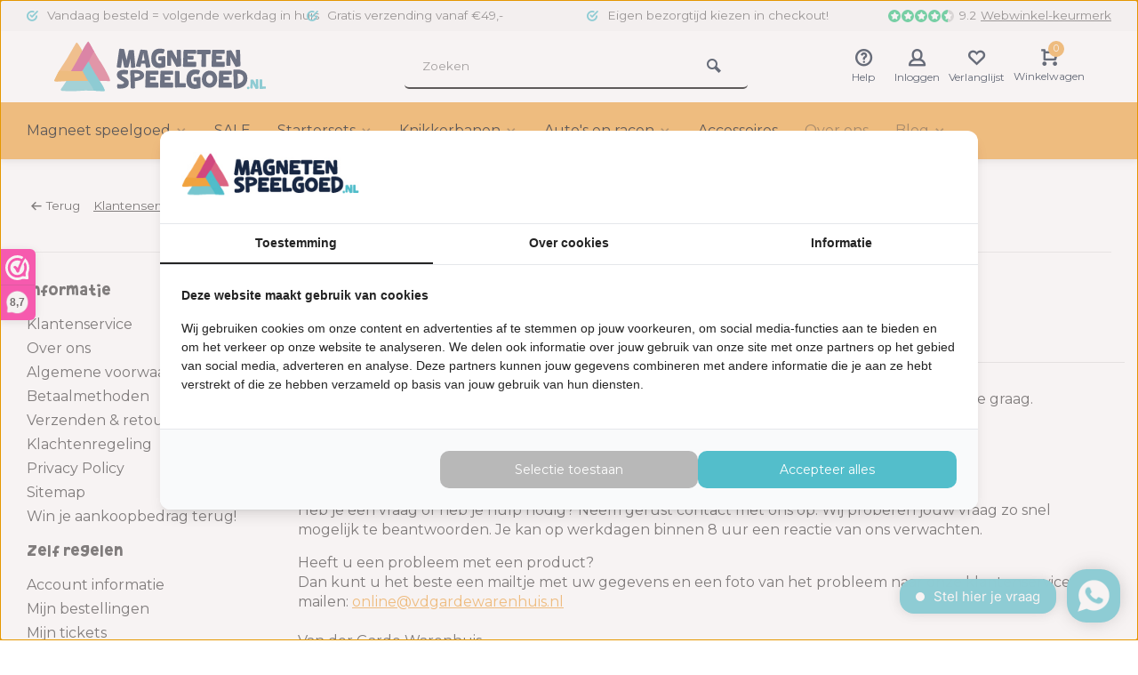

--- FILE ---
content_type: text/html;charset=utf-8
request_url: https://www.magnetenspeelgoed.nl/service/
body_size: 14057
content:
<!DOCTYPE html><html lang="nl"><head><!-- Google Tag Manager --><script>(function(w,d,s,l,i){w[l]=w[l]||[];w[l].push({'gtm.start':
new Date().getTime(),event:'gtm.js'});var f=d.getElementsByTagName(s)[0],
j=d.createElement(s),dl=l!='dataLayer'?'&l='+l:'';j.async=true;j.src=
'https://www.googletagmanager.com/gtm.js?id='+i+dl;f.parentNode.insertBefore(j,f);
})(window,document,'script','dataLayer','GTM-5ZJZ7QPH');</script><!-- End Google Tag Manager --><meta charset="utf-8"/><!-- [START] 'blocks/head.rain' --><!--

  (c) 2008-2026 Lightspeed Netherlands B.V.
  http://www.lightspeedhq.com
  Generated: 20-01-2026 @ 09:34:38

--><link rel="canonical" href="https://www.magnetenspeelgoed.nl/service/"/><link rel="alternate" href="https://www.magnetenspeelgoed.nl/index.rss" type="application/rss+xml" title="Nieuwe producten"/><meta name="robots" content="noodp,noydir"/><meta name="google-site-verification" content="TXR-51ASmkHV-pj0NIXzq9KCONXGNhLbZkAZMU8kb7Q"/><meta name="google-site-verification" content="7-TPJ0sImWg6X7uiHP42MMzAeNQXq2tzOzk6ICOvBiM"/><meta name="google-site-verification" content="GEMB2UOuB01OtkeURxnGt67-PhWiMJYg_6XdsDIGbGE"/><meta name="google-site-verification" content="uWEXdZR0B9X-FpylK5qSUX6-APoEjdIiBE4YGiXftAU"/><meta name="google-site-verification" content="YGFiLIJPAYWnNkz9M2ZnVA-uu9rXUcoWJxRFASfXUy8"/><meta name="google-site-verification" content="1aa71c6b7237bb2c75114871c756861c"/><meta name="google-site-verification" content="0UFbaxAv4ACf1sbBF74ZpKVc31RjeyaQVB3EU_2HnfY"/><meta property="og:url" content="https://www.magnetenspeelgoed.nl/service/?source=facebook"/><meta property="og:site_name" content="Magnetenspeelgoed.nl"/><meta property="og:title" content="Klantenservice"/><meta property="og:description" content="Welkom bij de Magneet speelgoed specialist van Nederland! Op zoek naar Connetix magneten speelgoed? Vandaag besteld = Morgen samen bouwen!"/><script>
...
</script><script><meta name="p:domain_verify" content="1aa71c6b7237bb2c75114871c756861c"/></script><script src="https://facebook.dmwsconnector.nl/shop-assets/352402/capi.js?id=769f310ed91792a55bdf87e0419116ef"></script><!--[if lt IE 9]><script src="https://cdn.webshopapp.com/assets/html5shiv.js?2025-02-20"></script><![endif]--><!-- [END] 'blocks/head.rain' --><script src="https://analytics.ahrefs.com/analytics.js" data-key="X1yDLI0iYeup39z089ZObw" async></script><meta http-equiv="X-UA-Compatible" content="IE=edge" /><title>Klantenservice - Magnetenspeelgoed.nl</title><meta name="description" content="Welkom bij de Magneet speelgoed specialist van Nederland! Op zoek naar Connetix magneten speelgoed? Vandaag besteld = Morgen samen bouwen!"><meta name="keywords" content="Klantenservice, Magneten speelgoed, Connetix Speelgoed, Connetix, magnetisch speelgoed, Magneet speelgoed"><meta name="MobileOptimized" content="320"><meta name="HandheldFriendly" content="true"><meta name="viewport" content="width=device-width, initial-scale=1, minimum-scale=1, maximum-scale=5"><meta name="author" content="https://www.webdinge.nl/"><style>
    /* cyrillic-ext */
@font-face {
  font-family: 'Montserrat';
  font-style: normal;
  font-weight: 300;
  font-stretch: 100%;
  font-display: swap;
  src: url(https://cdn.webshopapp.com/assets/fonts/montserrat-cyrillic-ext.woff2?2025-02-20) format('woff2');
  unicode-range: U+0460-052F, U+1C80-1C88, U+20B4, U+2DE0-2DFF, U+A640-A69F, U+FE2E-FE2F;
}
/* cyrillic-ext */
@font-face {
  font-family: 'Montserrat';
  font-style: normal;
  font-weight: 400;
  font-stretch: 100%;
  font-display: swap;
  src: url(https://cdn.webshopapp.com/assets/fonts/montserrat-cyrillic-ext.woff2?2025-02-20) format('woff2');
  unicode-range: U+0460-052F, U+1C80-1C88, U+20B4, U+2DE0-2DFF, U+A640-A69F, U+FE2E-FE2F;
}
/* cyrillic-ext */
@font-face {
  font-family: 'Montserrat';
  font-style: normal;
  font-weight: 600;
  font-stretch: 100%;
  font-display: swap;
  src: url(https://cdn.webshopapp.com/assets/fonts/montserrat-cyrillic-ext.woff2?2025-02-20) format('woff2');
  unicode-range: U+0460-052F, U+1C80-1C88, U+20B4, U+2DE0-2DFF, U+A640-A69F, U+FE2E-FE2F;
}
/* cyrillic */
@font-face {
  font-family: 'Montserrat';
  font-style: normal;
  font-weight: 300;
  font-stretch: 100%;
  font-display: swap;
  src: url(https://cdn.webshopapp.com/assets/fonts/montserrat-cyrillic.woff2?2025-02-20) format('woff2');
  unicode-range: U+0301, U+0400-045F, U+0490-0491, U+04B0-04B1, U+2116;
}
/* cyrillic */
@font-face {
  font-family: 'Montserrat';
  font-style: normal;
  font-weight: 400;
  font-stretch: 100%;
  font-display: swap;
  src: url(https://cdn.webshopapp.com/assets/fonts/montserrat-cyrillic.woff2?2025-02-20) format('woff2');
  unicode-range: U+0301, U+0400-045F, U+0490-0491, U+04B0-04B1, U+2116;
}
/* cyrillic */
@font-face {
  font-family: 'Montserrat';
  font-style: normal;
  font-weight: 600;
  font-stretch: 100%;
  font-display: swap;
  src: url(https://cdn.webshopapp.com/assets/fonts/montserrat-cyrillic.woff2?2025-02-20) format('woff2');
  unicode-range: U+0301, U+0400-045F, U+0490-0491, U+04B0-04B1, U+2116;
}
/* vietnamese */
@font-face {
  font-family: 'Montserrat';
  font-style: normal;
  font-weight: 300;
  font-stretch: 100%;
  font-display: swap;
  src: url(https://cdn.webshopapp.com/assets/fonts/montserrat-vietnamese.woff2?2025-02-20) format('woff2');
  unicode-range: U+0102-0103, U+0110-0111, U+0128-0129, U+0168-0169, U+01A0-01A1, U+01AF-01B0, U+1EA0-1EF9, U+20AB;
}
/* vietnamese */
@font-face {
  font-family: 'Montserrat';
  font-style: normal;
  font-weight: 400;
  font-stretch: 100%;
  font-display: swap;
  src: url(https://cdn.webshopapp.com/assets/fonts/montserrat-vietnamese.woff2?2025-02-20) format('woff2');
  unicode-range: U+0102-0103, U+0110-0111, U+0128-0129, U+0168-0169, U+01A0-01A1, U+01AF-01B0, U+1EA0-1EF9, U+20AB;
}
/* vietnamese */
@font-face {
  font-family: 'Montserrat';
  font-style: normal;
  font-weight: 600;
  font-stretch: 100%;
  font-display: swap;
  src: url(https://cdn.webshopapp.com/assets/fonts/montserrat-vietnamese.woff2?2025-02-20) format('woff2');
  unicode-range: U+0102-0103, U+0110-0111, U+0128-0129, U+0168-0169, U+01A0-01A1, U+01AF-01B0, U+1EA0-1EF9, U+20AB;
}
/* latin-ext */
@font-face {
  font-family: 'Montserrat';
  font-style: normal;
  font-weight: 300;
  font-stretch: 100%;
  font-display: swap;
  src: url(https://cdn.webshopapp.com/assets/fonts/montserrat-latin-ext.woff2?2025-02-20) format('woff2');
  unicode-range: U+0100-024F, U+0259, U+1E00-1EFF, U+2020, U+20A0-20AB, U+20AD-20CF, U+2113, U+2C60-2C7F, U+A720-A7FF;
}
/* latin-ext */
@font-face {
  font-family: 'Montserrat';
  font-style: normal;
  font-weight: 400;
  font-stretch: 100%;
  font-display: swap;
  src: url(https://cdn.webshopapp.com/assets/fonts/montserrat-latin-ext.woff2?2025-02-20) format('woff2');
  unicode-range: U+0100-024F, U+0259, U+1E00-1EFF, U+2020, U+20A0-20AB, U+20AD-20CF, U+2113, U+2C60-2C7F, U+A720-A7FF;
}
/* latin-ext */
@font-face {
  font-family: 'Montserrat';
  font-style: normal;
  font-weight: 600;
  font-stretch: 100%;
  font-display: swap;
  src: url(https://cdn.webshopapp.com/assets/fonts/montserrat-latin-ext.woff2?2025-02-20) format('woff2');
  unicode-range: U+0100-024F, U+0259, U+1E00-1EFF, U+2020, U+20A0-20AB, U+20AD-20CF, U+2113, U+2C60-2C7F, U+A720-A7FF;
}
/* latin */
@font-face {
  font-family: 'Montserrat';
  font-style: normal;
  font-weight: 300;
  font-stretch: 100%;
  font-display: swap;
  src: url(https://cdn.webshopapp.com/assets/fonts/montserrat-latin.woff2?2025-02-20) format('woff2');
  unicode-range: U+0000-00FF, U+0131, U+0152-0153, U+02BB-02BC, U+02C6, U+02DA, U+02DC, U+2000-206F, U+2074, U+20AC, U+2122, U+2191, U+2193, U+2212, U+2215, U+FEFF, U+FFFD;
}
/* latin */
@font-face {
  font-family: 'Montserrat';
  font-style: normal;
  font-weight: 400;
  font-stretch: 100%;
  font-display: swap;
  src: url(https://cdn.webshopapp.com/assets/fonts/montserrat-latin.woff2?2025-02-20) format('woff2');
  unicode-range: U+0000-00FF, U+0131, U+0152-0153, U+02BB-02BC, U+02C6, U+02DA, U+02DC, U+2000-206F, U+2074, U+20AC, U+2122, U+2191, U+2193, U+2212, U+2215, U+FEFF, U+FFFD;
}
/* latin */
@font-face {
  font-family: 'Montserrat';
  font-style: normal;
  font-weight: 600;
  font-stretch: 100%;
  font-display: swap;
  src: url(https://cdn.webshopapp.com/assets/fonts/montserrat-latin.woff2?2025-02-20) format('woff2');
  unicode-range: U+0000-00FF, U+0131, U+0152-0153, U+02BB-02BC, U+02C6, U+02DA, U+02DC, U+2000-206F, U+2074, U+20AC, U+2122, U+2191, U+2193, U+2212, U+2215, U+FEFF, U+FFFD;
}
  </style><!--

                  <link rel="preload" href="https://fonts.googleapis.com/css2?family=Montserrat:wght@900&amp;family=Montserrat:wght@400;600;700;800;900&display=swap" as="style"><link rel="preconnect" href="https://fonts.googleapis.com"><link rel="preconnect" href="https://fonts.gstatic.com" crossorigin><link rel="dns-prefetch" href="https://fonts.googleapis.com"><link rel="dns-prefetch" href="https://fonts.gstatic.com" crossorigin><link href='https://fonts.googleapis.com/css2?family=Montserrat:wght@900&amp;family=Montserrat:wght@400;600;700;800;900&display=swap' rel='stylesheet'>

--><link rel="preload" as="style" href="https://cdn.webshopapp.com/shops/352402/themes/182580/assets/deviant-functions.css?20251203100355"><link rel="preload" as="style" href="https://cdn.webshopapp.com/shops/352402/themes/182580/assets/theme-deviant.css?20251203100355"><link rel="preload" as="script" href="https://cdn.webshopapp.com/shops/352402/themes/182580/assets/deviant-functions.js?20251203100355"><link rel="preload" as="script" href="https://cdn.webshopapp.com/shops/352402/themes/182580/assets/theme-deviant.js?20251203100355"><link rel="shortcut icon" href="https://cdn.webshopapp.com/shops/352402/themes/182580/v/2007655/assets/favicon.ico?20230829094635" type="image/x-icon" /><link rel="stylesheet" href="https://cdn.webshopapp.com/shops/352402/themes/182580/assets/deviant-functions.css?20251203100355" /><link rel="stylesheet" href="https://cdn.webshopapp.com/shops/352402/themes/182580/assets/theme-deviant.css?20251203100355" /><script src="https://code.jquery.com/jquery-3.5.1.min.js" integrity="sha256-9/aliU8dGd2tb6OSsuzixeV4y/faTqgFtohetphbbj0=" crossorigin="anonymous"></script><script src="https://cdn.webshopapp.com/assets/gui.js?2025-02-20"></script><script src="https://cdn.webshopapp.com/assets/gui-core.js?2025-02-20"></script><script src="https://cdn.webshopapp.com/assets/gui-responsive-2-0.js?2025-02-20"></script><link rel="stylesheet" href="https://cdn.webshopapp.com/assets/gui-2-0.css?2025-02-20" /><link rel="stylesheet" href="https://cdn.webshopapp.com/shops/352402/themes/182580/assets/deviant-functions.css?20251203100355" /><link rel="stylesheet" href="https://cdn.webshopapp.com/shops/352402/themes/182580/assets/theme-deviant.css?20251203100355" /><script>
 window.lazySizesConfig = window.lazySizesConfig || {};
 window.lazySizesConfig.lazyClass = 'lazy';
 document.addEventListener('lazybeforeunveil', function(e){
    var bg = e.target.getAttribute('data-bg');
    if(bg){
        e.target.style.backgroundImage = 'url(' + bg + ')';
    }
});
</script><script type="application/ld+json">
{
  "@context": "https://schema.org/",
  "@type": "Organization",
  "url": "https://www.magnetenspeelgoed.nl/",
  "name": "Magnetenspeelgoed.nl",
  "legalName": "Magnetenspeelgoed.nl",
  "description": "Welkom bij de Magneet speelgoed specialist van Nederland! Op zoek naar Connetix magneten speelgoed? Vandaag besteld = Morgen samen bouwen!",
  "logo": "https://cdn.webshopapp.com/shops/352402/themes/182580/v/2276726/assets/logo.png?20240409163403",
  "image": "https://cdn.webshopapp.com/shops/352402/themes/182580/assets/banner1.png?20251203100355",
  "contactPoint": {
    "@type": "ContactPoint",
    "contactType": "Customer service",
    "telephone": "+31 488 44 06 83"
  },
  "address": {
    "@type": "PostalAddress",
    "streetAddress": "Dalwagenseweg 17",
    "addressLocality": "Opheusden",
    "addressRegion": "",
    "postalCode": "4043 MS",
    "addressCountry": "Nederland"
  }
}
</script><style>.kiyoh-shop-snippets {	display: none !important;}</style></head><body ><!-- Google Tag Manager (noscript) --><noscript><iframe src="https://www.googletagmanager.com/ns.html?id=GTM-5ZJZ7QPH"
height="0" width="0" style="display:none;visibility:hidden"></iframe></noscript><!-- End Google Tag Manager (noscript) --><div class="menu--overlay"></div><div class="main-container two-lines"><div id="top"><div class="top container flex flex-align-center flex-between"><div class="carousel"><div class="swiper-container normal" id="carousel931468147" data-sw-items="[3,3,2,1]" data-sw-auto="true"><div class="swiper-wrapper"><div class="usp swiper-slide"><i class="icon-check-circle icon_w_text"></i><span class="usp-text">
                 Vandaag besteld = volgende werkdag in huis
                 <span class="usp-subtext"></span></span></div><div class="usp swiper-slide"><i class="icon-check-circle icon_w_text"></i><span class="usp-text">
                 Gratis verzending vanaf €49,-
                 <span class="usp-subtext"></span></span></div><div class="usp swiper-slide"><i class="icon-check-circle icon_w_text"></i><span class="usp-text">
                 Eigen bezorgtijd kiezen in checkout!
                 <span class="usp-subtext"></span></span></div></div></div></div><div class="rev_set_wrap visible-desktop"><div class="shop-score flex flex-align-center"><div class="item-rating flex"><span class="icon-favourite on"></span><span class="icon-favourite on"></span><span class="icon-favourite on"></span><span class="icon-favourite on"></span><span class="icon-favourite semi"></span></div><span class="text">9.2<a href="https://www.webwinkelkeur.nl/webshop/Magnetenspeelgoed-nl_1218249/reviews">Webwinkel-keurmerk</a></span><a class="abs-link" target="_blank" href="https://www.webwinkelkeur.nl/webshop/Magnetenspeelgoed-nl_1218249/reviews"></a></div></div></div></div><header id="header" ><div class="inner-head logo_ll"><div class="header flex flex-align-center flex-between container"><div class="logo "><a href="https://www.magnetenspeelgoed.nl/" title="Magnetenspeelgoed.nl" ><img src="https://cdn.webshopapp.com/shops/352402/files/439222366/logo-kleur.svg" alt="Magnetenspeelgoed.nl" width="240" height="60"  class="visible-mobile visible-tablet" /><img src="https://cdn.webshopapp.com/shops/352402/files/439222366/logo-kleur.svg" alt="Magnetenspeelgoed.nl" width="240" height="60"  class="visible-desktop" /></a></div><div class="search search-desk flex1 visible-desktop"><form action="https://www.magnetenspeelgoed.nl/search/" method="get"><div class="clearable-input flex"><input type="text" name="q" class="search-query" autocomplete="off" placeholder="Zoeken" value="" /><span class="clear-search btn-round small hidden-desktop" data-clear-input><i class="icon-remove"></i></span><button type="submit" class="btn"><i class="icon-search"></i></button></div></form><div class="autocomplete dropdown-menu" role="menu"><div class="products container grid grid-6"></div><div class="notfound">Geen producten gevonden</div><div class="more"><a class="banner-btn trans livesearch" href="#">Bekijk alle resultaten <span>(0)</span></a></div></div></div><div class="tools-wrap flex flex-align-center "><div class="tool service"><div class="select-dropdown"><a class="flex flex-column flex-align-center" href="https://www.magnetenspeelgoed.nl/service/"><i class="icon-help"></i><span class="small-lable visible-desktop">Help</span></a></div></div><div class="tool myacc"><div class="select-dropdown"><a class="flex flex-column flex-align-center" data-fancybox="" data-src="#popup-login" data-options='{"touch" : false, "modal" : false}' href="javascript:;"><i class="icon-users"></i><span class="small-lable  visible-desktop">Inloggen</span></a></div></div><div class="tool wishlist"><a class="flex flex-column flex-align-center" data-fancybox="" data-src="#popup-login" data-options='{"touch" : false, "modal" : false}' href="javascript:;"><i class="icon-heart"></i><span class="small-lable  visible-desktop">Verlanglijst</span></a></div><div class="tool mini-cart"><div class="select-dropdown"><a href="https://www.magnetenspeelgoed.nl/cart/" class="flex flex-column flex-align-center"><span class="i-wrap"><span class="ccnt">0</span><i class="icon-cart-modern"></i></span><span class="small-lable visible-desktop">Winkelwagen</span></a><div class="dropdown-menu keep-open" role="menu"><div class="pleasewait"><svg width="100px"  height="100px"  xmlns="http://www.w3.org/2000/svg" viewBox="0 0 100 100" preserveAspectRatio="xMidYMid" class="lds-eclipse" style="background: rgba(0, 0, 0, 0) none repeat scroll 0% 0%;"><path ng-attr-d="" ng-attr-fill="" stroke="none" d="M10 50A40 40 0 0 0 90 50A40 42 0 0 1 10 50" fill="#ff5000"><animateTransform attributeName="transform" type="rotate" calcMode="linear" values="0 50 51;360 50 51" keyTimes="0;1" dur="1s" begin="0s" repeatCount="indefinite"></animateTransform></path></svg></div><div class="title">Winkelwagen<span class="close-cart btn-round small visible-mobile visible-tablet"><i class="icon-remove"></i></span></div><div class="widget_content flex flex-column"><div class="item no-products ">U heeft geen artikelen in uw winkelwagen</div></div><div class="cart-info show"><div class="total"><div class="shipc flex flex-align-center flex-between"><span>Bedrag tot gratis verzending:</span><span class="color-green">€49,00</span></div><div class="shipc flex flex-align-center flex-between"><span>Totaal:</span><span class="amount">€0,00</span></div><a href="https://www.magnetenspeelgoed.nl/checkout/" class="btn btn1" title="Bestellen">Bestellen</a><a href="https://www.magnetenspeelgoed.nl/cart/" title="Bewerk winkelmandje" class="view-cart btn btn3">Bewerk winkelmandje</a></div></div></div></div></div></div></div><nav id="menu" class="nav list-inline menu_style2 visible-desktop"><div class="container"><ul class="menu list-inline"><li class="item sub"><a href="https://www.magnetenspeelgoed.nl/magneet-speelgoed/" title="Magneet speelgoed">Magneet speelgoed<i class="hidden-tab-ls icon-small-down"></i></a><div class="dropdown-menu mega-menu mm_col_5 has_borders"><div class="container flex "><div class="flex flex-wrap men-cont-wrap " style="margin: 0 -15px;"><div class="col flex flex-column"><a class="title" href="https://www.magnetenspeelgoed.nl/magneet-speelgoed/connetix/" title="CONNETIX ">CONNETIX </a><a class="subtitle" href="https://www.magnetenspeelgoed.nl/magneet-speelgoed/connetix/connetix-regenboog-collectie/" title="CONNETIX Regenboog Collectie">CONNETIX Regenboog Collectie</a><a class="subtitle" href="https://www.magnetenspeelgoed.nl/magneet-speelgoed/connetix/connetix-pastel-collectie/" title="CONNETIX Pastel Collectie">CONNETIX Pastel Collectie</a><a class="subtitle last" href="https://www.magnetenspeelgoed.nl/magneet-speelgoed/connetix/connetix-transparant-collectie/" title="CONNETIX Transparant Collectie">CONNETIX Transparant Collectie</a><a href="https://www.magnetenspeelgoed.nl/magneet-speelgoed/connetix/" title="CONNETIX " class="btn btn3">Bekijk alles</a></div><div class="col flex flex-column"><a class="title" href="https://www.magnetenspeelgoed.nl/magneet-speelgoed/coblo/" title="Coblo">Coblo</a><a class="subtitle" href="https://www.magnetenspeelgoed.nl/magneet-speelgoed/coblo/coblo-classic/" title="Coblo Classic">Coblo Classic</a><a class="subtitle last" href="https://www.magnetenspeelgoed.nl/magneet-speelgoed/coblo/coblo-pastel/" title="Coblo Pastel">Coblo Pastel</a><a href="https://www.magnetenspeelgoed.nl/magneet-speelgoed/coblo/" title="Coblo" class="btn btn3">Bekijk alles</a></div><div class="col flex flex-column"><a class="title" href="https://www.magnetenspeelgoed.nl/magneet-speelgoed/cleverclixx/" title="Cleverclixx">Cleverclixx</a><a class="subtitle" href="https://www.magnetenspeelgoed.nl/magneet-speelgoed/cleverclixx/cleverclixx-intense-collectie/" title="Cleverclixx Intense collectie">Cleverclixx Intense collectie</a><a class="subtitle last" href="https://www.magnetenspeelgoed.nl/magneet-speelgoed/cleverclixx/cleverclixx-pastel-collectie/" title="Cleverclixx Pastel collectie">Cleverclixx Pastel collectie</a><a href="https://www.magnetenspeelgoed.nl/magneet-speelgoed/cleverclixx/" title="Cleverclixx" class="btn btn3">Bekijk alles</a></div><div class="col flex flex-column"><a class="title" href="https://www.magnetenspeelgoed.nl/magneet-speelgoed/magna-tiles/" title="Magna Tiles">Magna Tiles</a><a class="subtitle" href="https://www.magnetenspeelgoed.nl/magneet-speelgoed/magna-tiles/magna-tiles-clear-tiles/" title="Magna Tiles Clear Tiles">Magna Tiles Clear Tiles</a><a class="subtitle last" href="https://www.magnetenspeelgoed.nl/magneet-speelgoed/magna-tiles/magna-tiles-themas/" title="Magna Tiles thema&#039;s">Magna Tiles thema&#039;s</a><a href="https://www.magnetenspeelgoed.nl/magneet-speelgoed/magna-tiles/" title="Magna Tiles" class="btn btn3">Bekijk alles</a></div><div class="col flex flex-column"><a class="title" href="https://www.magnetenspeelgoed.nl/magneet-speelgoed/mntl/" title="MNTL">MNTL</a><a class="subtitle" href="https://www.magnetenspeelgoed.nl/magneet-speelgoed/mntl/mntl-regenboog-collectie/" title="MNTL Regenboog Collectie">MNTL Regenboog Collectie</a><a class="subtitle" href="https://www.magnetenspeelgoed.nl/magneet-speelgoed/mntl/mntl-pastel-collectie/" title="MNTL Pastel Collectie">MNTL Pastel Collectie</a><a class="subtitle" href="https://www.magnetenspeelgoed.nl/magneet-speelgoed/mntl/mntl-sterrenhemel/" title="MNTL Sterrenhemel">MNTL Sterrenhemel</a><a class="subtitle last" href="https://www.magnetenspeelgoed.nl/magneet-speelgoed/mntl/mntl-race-track/" title="MNTL Race track">MNTL Race track</a><a href="https://www.magnetenspeelgoed.nl/magneet-speelgoed/mntl/" title="MNTL" class="btn btn3">Bekijk alles</a></div><div class="col flex flex-column"><a class="title" href="https://www.magnetenspeelgoed.nl/magneet-speelgoed/learn-and-grow-toys/" title="Learn and grow toys">Learn and grow toys</a></div><div class="col flex flex-column"><a class="title" href="https://www.magnetenspeelgoed.nl/magneet-speelgoed/magnetische-bouwblokken/" title="Magnetische bouwblokken">Magnetische bouwblokken</a><a class="subtitle last" href="https://www.magnetenspeelgoed.nl/magneet-speelgoed/magnetische-bouwblokken/magnetische-blokken-panda/" title="Magnetische blokken Panda">Magnetische blokken Panda</a></div><div class="col flex flex-column"><a class="title" href="https://www.magnetenspeelgoed.nl/magneet-speelgoed/magic-magnetic/" title="Magic Magnetic">Magic Magnetic</a><a class="subtitle" href="https://www.magnetenspeelgoed.nl/magneet-speelgoed/magic-magnetic/magic-magnetic-tiles/" title="Magic Magnetic Tiles">Magic Magnetic Tiles</a><a class="subtitle last" href="https://www.magnetenspeelgoed.nl/magneet-speelgoed/magic-magnetic/magic-magnetic-magnetische-sticks/" title="Magic Magnetic magnetische sticks">Magic Magnetic magnetische sticks</a><a href="https://www.magnetenspeelgoed.nl/magneet-speelgoed/magic-magnetic/" title="Magic Magnetic" class="btn btn3">Bekijk alles</a></div><div class="col flex flex-column"><a class="title" href="https://www.magnetenspeelgoed.nl/magneet-speelgoed/magnetische-travel-sets/" title="Magnetische travel sets">Magnetische travel sets</a></div><div class="col flex flex-column"><a class="title" href="https://www.magnetenspeelgoed.nl/magneet-speelgoed/uitbreidings-pakketten/" title="Uitbreidings pakketten">Uitbreidings pakketten</a><a class="subtitle last" href="https://www.magnetenspeelgoed.nl/magneet-speelgoed/uitbreidings-pakketten/toppers/" title="Toppers">Toppers</a></div></div><div class="col menu-ext products"><a class="title" href="" title=""></a><div class="col flex flex-column"></div><a href="https://www.magnetenspeelgoed.nl/magneet-speelgoed/" title="Magneet speelgoed" class="btn btn1">Bekijk alles</a></div></div></div></li><li class="item"><a href="https://www.magnetenspeelgoed.nl/sale/" title="SALE">SALE</a></li><li class="item sub"><a href="https://www.magnetenspeelgoed.nl/startersets/" title="Startersets">Startersets<i class="hidden-tab-ls icon-small-down"></i></a><div class="dropdown-menu mega-menu mm_col_5 has_borders"><div class="container flex "><div class="flex flex-wrap men-cont-wrap " style="margin: 0 -15px;"><div class="col flex flex-column"><a class="title" href="https://www.magnetenspeelgoed.nl/startersets/connetix-startersets/" title="CONNETIX startersets">CONNETIX startersets</a></div><div class="col flex flex-column"><a class="title" href="https://www.magnetenspeelgoed.nl/startersets/cleverclixx-startersets/" title="Cleverclixx startersets">Cleverclixx startersets</a></div><div class="col flex flex-column"><a class="title" href="https://www.magnetenspeelgoed.nl/startersets/magna-tiles-startersets/" title="Magna Tiles startersets">Magna Tiles startersets</a></div></div><div class="col menu-ext products"><a class="title" href="" title=""></a><div class="col flex flex-column"></div><a href="https://www.magnetenspeelgoed.nl/startersets/" title="Startersets" class="btn btn1">Bekijk alles</a></div></div></div></li><li class="item sub"><a href="https://www.magnetenspeelgoed.nl/knikkerbanen/" title="Knikkerbanen">Knikkerbanen<i class="hidden-tab-ls icon-small-down"></i></a><div class="dropdown-menu mega-menu mm_col_5 has_borders"><div class="container flex "><div class="flex flex-wrap men-cont-wrap " style="margin: 0 -15px;"><div class="col flex flex-column"><a class="title" href="https://www.magnetenspeelgoed.nl/knikkerbanen/connetix-knikkerbanen/" title="CONNETIX Knikkerbanen">CONNETIX Knikkerbanen</a></div><div class="col flex flex-column"><a class="title" href="https://www.magnetenspeelgoed.nl/knikkerbanen/cleverclixx-knikkerbanen/" title="Cleverclixx knikkerbanen">Cleverclixx knikkerbanen</a></div><div class="col flex flex-column"><a class="title" href="https://www.magnetenspeelgoed.nl/knikkerbanen/coblo-knikkerbanen/" title="Coblo Knikkerbanen">Coblo Knikkerbanen</a></div><div class="col flex flex-column"><a class="title" href="https://www.magnetenspeelgoed.nl/knikkerbanen/mntl-knikkerbanen/" title="MNTL Knikkerbanen">MNTL Knikkerbanen</a></div><div class="col flex flex-column"><a class="title" href="https://www.magnetenspeelgoed.nl/knikkerbanen/magna-tiles-knikkerbanen/" title="Magna Tiles knikkerbanen">Magna Tiles knikkerbanen</a></div></div><div class="col menu-ext products"><a class="title" href="" title=""></a><div class="col flex flex-column"></div><a href="https://www.magnetenspeelgoed.nl/knikkerbanen/" title="Knikkerbanen" class="btn btn1">Bekijk alles</a></div></div></div></li><li class="item sub"><a href="https://www.magnetenspeelgoed.nl/autos-en-racen/" title="Auto&#039;s en racen">Auto&#039;s en racen<i class="hidden-tab-ls icon-small-down"></i></a><div class="dropdown-menu mega-menu mm_col_5 has_borders"><div class="container flex "><div class="flex flex-wrap men-cont-wrap " style="margin: 0 -15px;"><div class="col flex flex-column"><a class="title" href="https://www.magnetenspeelgoed.nl/autos-en-racen/cleverclixx-race-track/" title="Cleverclixx race track">Cleverclixx race track</a></div><div class="col flex flex-column"><a class="title" href="https://www.magnetenspeelgoed.nl/autos-en-racen/connetix-autobanen/" title="CONNETIX autobanen">CONNETIX autobanen</a></div><div class="col flex flex-column"><a class="title" href="https://www.magnetenspeelgoed.nl/autos-en-racen/mntl-autobanen/" title="MNTL autobanen">MNTL autobanen</a></div><div class="col flex flex-column"><a class="title" href="https://www.magnetenspeelgoed.nl/autos-en-racen/magna-tiles-autobanen/" title="Magna Tiles autobanen">Magna Tiles autobanen</a></div></div><div class="col menu-ext products"><a class="title" href="" title=""></a><div class="col flex flex-column"></div><a href="https://www.magnetenspeelgoed.nl/autos-en-racen/" title="Auto&#039;s en racen" class="btn btn1">Bekijk alles</a></div></div></div></li><li class="item"><a href="https://www.magnetenspeelgoed.nl/accessoires/" title="Accessoires">Accessoires</a></li><li class="item ext"><a href="https://www.magnetenspeelgoed.nl/service/about/" title="Over ons">Over ons</a></li><li class="item ext sub blog_drop"><a href="https://www.magnetenspeelgoed.nl/blogs/kennis/" title="Kennis">Blog<i class="hidden-tab-ls icon-small-down"></i></a><div class="dropdown-menu mega-menu mm_col_5 has_borders"><div class="container flex "><div class="flex flex-wrap men-cont-wrap none" style="margin: 0 -15px;"><div class="col flex flex-column"><div class="img-wrap lazy" data-bg="https://cdn.webshopapp.com/shops/352402/files/470835191/kennis.jpg"><a class="abs-link" href="https://www.magnetenspeelgoed.nl/blogs/kennis/" title="Kennis"></a></div><a class="title" href="https://www.magnetenspeelgoed.nl/blogs/kennis/magna-minds-alternatieven-ontdek-het-magnetisch-sp/" title="Magna Minds Alternatieven! Ontdek het magnetisch speelgoed">Magna Minds Alternatieven! Ontdek het magnetisch speelgoed</a></div><div class="col flex flex-column"><div class="img-wrap lazy" data-bg="https://cdn.webshopapp.com/shops/352402/files/467653694/kennis.jpg"><a class="abs-link" href="https://www.magnetenspeelgoed.nl/blogs/kennis/" title="Kennis"></a></div><a class="title" href="https://www.magnetenspeelgoed.nl/blogs/kennis/ontdek-de-coblo-letters-cijfers-en-wegen-toppers/" title="Ontdek de Coblo letters, Cijfers en Wegen toppers!">Ontdek de Coblo letters, Cijfers en Wegen toppers!</a></div><div class="col flex flex-column"><div class="img-wrap lazy" data-bg="https://cdn.webshopapp.com/shops/352402/files/466602034/kennis.jpg"><a class="abs-link" href="https://www.magnetenspeelgoed.nl/blogs/kennis/" title="Kennis"></a></div><a class="title last" href="https://www.magnetenspeelgoed.nl/blogs/kennis/wat-is-mesh-speelgoed-en-waar-moet-je-het-hebben/" title="Wat is MESH speelgoed? En waar moet je het hebben?">Wat is MESH speelgoed? En waar moet je het hebben?</a></div></div></div></div></li></ul></div></nav></div><div class="search ll flex1 visible-mobile visible-tablet search-mob"><div class="mob-men flex flex-align-center"><i class="icon-menu"></i></div><form action="https://www.magnetenspeelgoed.nl/search/" method="get"><div class="clearable-input flex"><input type="text" name="q" class="search-query" autocomplete="off" placeholder="Zoeken" value="" /><span class="clear-search btn-round small hidden-desktop" data-clear-input><i class="icon-remove"></i></span></div></form><div class="autocomplete dropdown-menu" role="menu"><div class="products container grid grid-6"></div><div class="notfound">Geen producten gevonden</div><div class="more"><a class="banner-btn trans livesearch" href="#">Bekijk alle resultaten <span>(0)</span></a></div></div></div></header><div class="mobile-add-msg"><div class="inner-msg"><span class="title">Toegevoegd aan winkelwagen</span><div class="item flex flex-align-center"><div class="item-image-container greyed"><img src="" alt="" width="60" height="60" /></div><span class="item-name flex1"></span><span class="item-price-container flex flex-column"><span class="old-price"></span><span class="item-price"></span></span></div><a href="https://www.magnetenspeelgoed.nl/cart/" class="btn btn1" title="Bewerk winkelmandje">Bewerk winkelmandje</a><a href="javascript:;" title="Ga verder met winkelen" class="hide-msg btn btn3">Ga verder met winkelen</a></div></div><div class="page-container customer-service"><div class="collection-title"><div class="container flex"><div class="wrap flex flex-align-center flex1"><div class="breadcrumb-container flex flex-align-center flex-wrap"><a class="go-back" href="javascript: history.go(-1)"><i class="icon-tail-left icon_w_text"></i>Terug</a><a href="https://www.magnetenspeelgoed.nl/service/"  class="visible-desktop active">Klantenservice</a></div><h1 class="title">Klantenservice</h1></div></div></div><div class="container flex flex-wrap"><aside class="mobile-menu-side"><div class="widget textpage"><div class="title">Informatie</div><ul class="links"><li><a href="https://www.magnetenspeelgoed.nl/service/" title="Klantenservice">Klantenservice</a></li><li><a href="https://www.magnetenspeelgoed.nl/service/about/" title="Over ons">Over ons</a></li><li><a href="https://www.magnetenspeelgoed.nl/service/general-terms-conditions/" title="Algemene voorwaarden">Algemene voorwaarden</a></li><li><a href="https://www.magnetenspeelgoed.nl/service/payment-methods/" title="Betaalmethoden">Betaalmethoden</a></li><li><a href="https://www.magnetenspeelgoed.nl/service/shipping-returns/" title="Verzenden &amp; retourneren">Verzenden &amp; retourneren</a></li><li><a href="https://www.magnetenspeelgoed.nl/service/klachtenregeling/" title="Klachtenregeling">Klachtenregeling</a></li><li><a href="https://www.magnetenspeelgoed.nl/service/privacy-policy/" title="Privacy Policy">Privacy Policy</a></li><li><a href="https://www.magnetenspeelgoed.nl/sitemap/" title="Sitemap">Sitemap</a></li><li><a href="https://www.magnetenspeelgoed.nl/service/win-je-aankoopbedrag-terug/" title="Win je aankoopbedrag terug!">Win je aankoopbedrag terug!</a></li></ul></div><div class="widget textpage"><div class="title">Zelf regelen</div><ul class="links"><li><a href="https://www.magnetenspeelgoed.nl/account/information/" title="Account informatie">Account informatie</a></li><li><a href="https://www.magnetenspeelgoed.nl/account/orders/" title="Mijn bestellingen">Mijn bestellingen</a></li><li><a href="https://www.magnetenspeelgoed.nl/account/tickets/" title="Mijn tickets">Mijn tickets</a></li><li><a href="https://www.magnetenspeelgoed.nl/account/wishlist/" title="Mijn verlanglijst">Mijn verlanglijst</a></li><li><a href="https://www.magnetenspeelgoed.nl/account/newsletters/" title="Nieuwsbrieven">Nieuwsbrieven</a></li><li><a class="btn btn3" href="https://www.magnetenspeelgoed.nl/account/login/" title="Inloggen">Inloggen</a></li></ul></div></aside><div class="main-content with-sidebar"><div class="quick-links hidden-desktop"><span class="title">Quick links</span><div class="flex"><div class="service-block flex flex-align-center flex1"><a href="#faqanc" class="goSmoothly btn btn3">Faq</a></div><div class="service-block flex flex-align-center flex1"><a href="https://www.magnetenspeelgoed.nl/account/orders/" class="btn btn3">Artikelen retourneren</a></div><div class="service-block flex flex-align-center flex1 visible-tablet"><a href="#contactform" class="goSmoothly btn btn3">Contact</a></div></div></div><div class="service"><div class="wrap flex flex-wrap"><div class="service-block flex flex-align-center flex1"><i class="serv-icon icon-phone"></i><span class="text"><span>Bel ons</span><a href="tel:+31 488 44 06 83">+31 488 44 06 83</a></span></div><div class="service-block flex flex-align-center flex1"><i class="serv-icon icon-send"></i><span class="text"><span>Stuur een mail</span><a href="#contactform" class="goSmoothly"><span class="__cf_email__" data-cfemail="224d4c4e4b4c476254464543504647554350474c4a574b510c4c4e">[email&#160;protected]</span></a></span></div></div></div><div class="anyipsum"><p>Magnetenspeelgoed.nl is onderdeel van Van der Garde Warenhuis. Onze klantenservice helpt je graag. </p><p style="margin: 0cm;">We zijn bereikbaar via:</p><p style="margin: 0cm;">Mail: <a href="/cdn-cgi/l/email-protection#a3cccdcfcacdc6e3d5c7c4c2d1c7c6d4c2d1c6cdcbd6cad08dcdcf" target="_blank" rel="noopener"><span class="__cf_email__" data-cfemail="9bf4f5f7f2f5fedbedfffcfae9fffeecfae9fef5f3eef2e8b5f5f7">[email&#160;protected]</span></a> </p><p style="margin: 0cm;">Telefoon: 0488-440683</p><p style="margin: 0cm;"> </p><p>Heb je een vraag of heb je hulp nodig? Neem gerust contact met ons op. Wij proberen jouw vraag zo snel mogelijk te beantwoorden. Je kan op werkdagen binnen 8 uur een reactie van ons verwachten.</p><p style="margin: 0cm;">Heeft u een probleem met een product?</p><p style="margin: 0cm;">Dan kunt u het beste een mailtje met uw gegevens en een foto van het probleem naar onze klantenservice mailen: <a href="/cdn-cgi/l/email-protection#e48b8a888d8a81a492808385968081938596818a8c918d97ca8a88" target="_blank" rel="noopener"><span class="__cf_email__" data-cfemail="610e0f0d080f042117050600130504160013040f091408124f0f0d">[email&#160;protected]</span></a></p><p style="margin: 0cm;"> </p><p style="margin: 0cm;">Van der Garde Warenhuis</p><p style="margin: 0cm;">Edisonring 14 (kantooradres)</p><p style="margin: 0cm;">6669 NB Dodewaard</p><p style="margin: 0cm;">0488-440683</p><p style="margin: 0cm;">KvK-nummer: 52547221</p><p style="margin: 0cm;">Btw-nummer: NL850493894B01</p></div><div class="opening-time flex"><div class="o-t flex flex-column flex1"><span class="title">Openingstijden</span><div class="day flex flex-align-center"><span class="flex1">Maandag</span><span class="flex1">09.00 -17.00</span></div><div class="day flex flex-align-center"><span class="flex1">Dinsdag</span><span class="flex1">09.00 -17.00</span></div><div class="day flex flex-align-center"><span class="flex1">Woensdag</span><span class="flex1">09.00 -17.00</span></div><div class="day flex flex-align-center"><span class="flex1">Donderdag</span><span class="flex1">09.00 -17.00</span></div><div class="day flex flex-align-center"><span class="flex1">Vrijdag</span><span class="flex1">09.00 -17.00</span></div><div class="day flex flex-align-center"><span class="flex1">Zaterdag</span><span class="flex1">Gesloten</span></div><div class="day flex flex-align-center"><span class="flex1">Zondag</span><span class="flex1">Gesloten</span></div></div><div class="store-img lazy flex1" data-bg="https://cdn.webshopapp.com/shops/352402/themes/182580/assets/store-image.png?20251203100355"></div></div><div class="flex formwrap" id="contactform"><div class="widget form flex2"><div class="form-wrap"><form id="contact-form" action="https://www.magnetenspeelgoed.nl/service/contactPost/" method="post"><input type="hidden" name="key" value="62a64e750a063474b29d1ee36ba22d71" /><input type="hidden" name="url" value="" placeholder="URL" class="gui-hide" /><div class="flex"><input id="gui-form-name" class="gui-validate" name="name" value="" placeholder="Naam*" type="text"><input id="gui-form-company" name="company" value="" placeholder="Bedrijf" type="text"></div><div class="flex"><input id="gui-form-email" class="gui-validate" name="email" value="" placeholder="E-mail*" type="text"><input id="gui-form-phone" name="phone" value="" placeholder="Telefoon" type="text"></div><input id="gui-form-subject" class="gui-validate" name="subject" value="" placeholder="Onderwerp*" type="text"><textarea id="gui-form-message" class="gui-validate" name="message" placeholder="Bericht*"></textarea><a href="javascript:;" onclick="$('#contact-form').submit();" class="btn btn2" title="Opslaan">Verstuur</a></form></div></div><div class="widget contact-info flex1"><div class="title flex flex-between">Contactgegevens<i class="icon-pin"></i></div><div class="links flex flex-column"><span>Dalwagenseweg 17</span><span>4043 MS, Opheusden</span><span>Nederland</span><span><i class="icon-phone icon_w_text"></i>+31 488 44 06 83</span><span><i class="icon-email icon_w_text"></i><a href="/cdn-cgi/l/email-protection" class="__cf_email__" data-cfemail="dcb3b2b0b5b2b99caab8bbbdaeb8b9abbdaeb9b2b4a9b5aff2b2b0">[email&#160;protected]</a></span></div></div></div></div></div></div><script data-cfasync="false" src="/cdn-cgi/scripts/5c5dd728/cloudflare-static/email-decode.min.js"></script><script>
 $(function(){
   if($.browser.mobile){
      $('.faq-list select').on('change', function(){
        var index = $(this).val();
        $('.tab-page.active').removeClass('active');
        $('.tab-page.tab-page-'+index).addClass('active');
      });
   } else {
      $('.faq-list .tab').on('click', function(){
        var index = $(this).data('tab');
        $('.faq-list .tab.active').removeClass('active');	
        $(this).addClass('active')
        $('.tab-page.active').removeClass('active');
        $('.tab-page.tab-page-'+index).addClass('active');
      });
   }
 });
</script></div><footer id="footer"><div class="footer-usps"><div class=" container flex"><div class="usp-car swiper-container normal" id="carousel502012285" data-sw-items="[4,3,2,1]" data-sw-auto="true"><div class="swiper-wrapper"><div class="usp swiper-slide"><i class="icon-check-circle icon_w_text"></i><span class="usp-text">
                 Vandaag besteld = volgende werkdag in huis
                 <span class="usp-subtext"></span></span></div><div class="usp swiper-slide"><i class="icon-check-circle icon_w_text"></i><span class="usp-text">
                 Gratis verzending vanaf €49,-
                 <span class="usp-subtext"></span></span></div><div class="usp swiper-slide"><i class="icon-check-circle icon_w_text"></i><span class="usp-text">
                 Eigen bezorgtijd kiezen in checkout!
                 <span class="usp-subtext"></span></span></div></div></div></div></div><div class="footer-newsletter"><div class="newslet container"><form id="form-newsletter" action="https://www.magnetenspeelgoed.nl/account/newsletter/" method="post" class="flex flex-align-center"><span class="tagline">Magneet speelgoed updates ontvangen? <span class="subline">Abonneer je op onze nieuwsbrief om op de hoogte te blijven.</span></span><input type="hidden" name="key" value="62a64e750a063474b29d1ee36ba22d71" /><input type="text" name="email" tabindex="2" placeholder="E-mail adres" class="form-control"/><button type="submit" class="btn btn1">Abonneer</button></form></div></div><div class="footer-service"><div class="container flex"><div class="service"><span class="title">Hoe kunnen wij je helpen?</span><span class="opening"><span>Klantenservice:<i class="text_w_icon icon_w_text"></i></span><a href="https://www.magnetenspeelgoed.nl/service/" title="Klantenservice"></a></span><div class="wrap flex flex-wrap"><div class="service-block flex flex-align-center"><i class="serv-icon icon-phone"></i><span class="text"><span>Bel ons</span><a href="tel:+31 488 44 06 83">+31 488 44 06 83</a></span></div><div class="service-block flex flex-align-center"><i class="serv-icon icon-send"></i><span class="text"><span>Stuur een mail</span><a href="/cdn-cgi/l/email-protection#d2bdbcbebbbcb792a4b6b5b3a0b6b7a5b3a0b7bcbaa7bba1fcbcbe"><span class="__cf_email__" data-cfemail="e689888a8f8883a69082818794828391879483888e938f95c8888a">[email&#160;protected]</span></a></span></div></div></div><div class="cust-service flex1 flex flex-column"><span class="title">Klantenservice<i class="icon_w_text icon-minimal-down visible-mobile"></i></span><div class="toggle flex flex-column"><a href="https://www.magnetenspeelgoed.nl/service/" title="Klantenservice">
                        	Veelgestelde vragen
                      </a><a href="https://www.magnetenspeelgoed.nl/service/general-terms-conditions/" title="Algemene voorwaarden">
                        	Algemene voorwaarden
                      </a><a href="https://www.magnetenspeelgoed.nl/service/payment-methods/" title="Betaalmethoden">
                        	Betaalmethoden
                      </a><a href="https://www.magnetenspeelgoed.nl/service/shipping-returns/" title="Verzenden &amp; retourneren">
                        	Verzenden &amp; retourneren
                      </a><a href="https://www.magnetenspeelgoed.nl/service/klachtenregeling/" title="Klachtenregeling">
                        	Klachtenregeling
                      </a><a href="https://www.magnetenspeelgoed.nl/service/privacy-policy/" title="Privacy Policy">
                        	Privacy Policy
                      </a><a href="/service/win-je-aankoopbedrag-terug/" title="Win je aankoopbedrag terug">Win je aankoopbedrag terug</a></div></div><div class="cust-service flex1 flex flex-column"><span class="title">Informatie<i class="icon_w_text icon-minimal-down visible-mobile"></i></span><div class="toggle flex flex-column"><a href="https://www.magnetenspeelgoed.nl/account/" title="Mijn account">Mijn account</a><a href="https://www.magnetenspeelgoed.nl/service/" title="Klantenservice">
              Contact          	</a><a href="https://www.magnetenspeelgoed.nl/service/about/" title="Over ons">
              Over ons          	</a><a href="https://www.magnetenspeelgoed.nl/blogs/kennis/" title="Kennis">Blog</a></div></div><div class="cust-service flex1 flex flex-column"><span class="title">Categorieën<i class="icon_w_text icon-minimal-down visible-mobile"></i></span><div class="toggle flex flex-column"><a href="https://www.magnetenspeelgoed.nl/magneet-speelgoed/" title="Magneet speelgoed">Magneet speelgoed</a><a href="https://www.magnetenspeelgoed.nl/sale/" title="SALE">SALE</a><a href="https://www.magnetenspeelgoed.nl/startersets/" title="Startersets">Startersets</a><a href="https://www.magnetenspeelgoed.nl/knikkerbanen/" title="Knikkerbanen">Knikkerbanen</a><a href="https://www.magnetenspeelgoed.nl/autos-en-racen/" title="Auto&#039;s en racen">Auto&#039;s en racen</a><a href="https://www.magnetenspeelgoed.nl/brands/" title="Merken">Merken</a></div></div></div></div><div class="footer-company"><div class="container " style=""><div class="flex flex-align-center border-wrap is-image"><div class="adjust comp-img visible-tablet visible-desktop"><img src="https://cdn.webshopapp.com/assets/blank.gif?2025-02-20" data-src="https://cdn.webshopapp.com/shops/352402/themes/182580/v/2006636/assets/customer-service-image.png?20230828132231" alt="Magnetenspeelgoed.nl" class="lazy" width="130" height="180" /></div><div class="text addre flex "><i class="icon-pin"></i><div class="text"><a class="flex flex-column" href="https://maps.google.com/?q=Dalwagenseweg 17, 4043 MS Opheusden, Nederland" target="_blank"><span>Dalwagenseweg 17</span><span>4043 MS, Opheusden</span></a></div></div><div class="text flex flex-column"></div><div class="trust flex1"><a href="https://www.webwinkelkeur.nl/webshop/Van-der-Garde-Warenhuis_1212208/reviews" target="_blank"><img class="lazy" data-src="https://cdn.webshopapp.com/shops/352402/themes/182580/assets/tm-wk.svg?20251203100355" alt="" width="130" height="40"/></a></div><div class="socials flex1 flex flex-align-center"><div class="text flex flex-align-center"><a href="https://www.facebook.com/profile.php?id=61550966933282" class="btn-round" title="Facebook" target="_blank" rel="noopener"><i class="icon-fb"></i></a><a href="https://www.instagram.com/magnetenspeelgoed.nl/" class="btn-round" target="_blank" rel="noopener"><i class=" icon-instagram"></i></a></div></div></div></div></div><div class="copyright"><div class="container flex flex-align-center"><div class="flex1">
      © Magnetenspeelgoed.nl 
      <a title="Sitemap" href="https://www.magnetenspeelgoed.nl/sitemap/">Sitemap</a></div><div class="payments flex2"><a href="https://www.magnetenspeelgoed.nl/service/payment-methods/" title="iDEAL"><img src="https://cdn.webshopapp.com/assets/blank.gif?2025-02-20" data-src="https://cdn.webshopapp.com/shops/352402/themes/182580/assets/p-ideal.png?20251203100355" alt="iDEAL" width="50" height="30" class="lazy"/></a><a href="https://www.magnetenspeelgoed.nl/service/payment-methods/" title="PayPal"><img src="https://cdn.webshopapp.com/assets/blank.gif?2025-02-20" data-src="https://cdn.webshopapp.com/shops/352402/themes/182580/assets/p-paypal.png?20251203100355" alt="PayPal" width="50" height="30" class="lazy"/></a><a href="https://www.magnetenspeelgoed.nl/service/payment-methods/" title="MasterCard"><img src="https://cdn.webshopapp.com/assets/blank.gif?2025-02-20" data-src="https://cdn.webshopapp.com/shops/352402/themes/182580/assets/p-mastercard.png?20251203100355" alt="MasterCard" width="50" height="30" class="lazy"/></a><a href="https://www.magnetenspeelgoed.nl/service/payment-methods/" title="Visa"><img src="https://cdn.webshopapp.com/assets/blank.gif?2025-02-20" data-src="https://cdn.webshopapp.com/shops/352402/themes/182580/assets/p-visa.png?20251203100355" alt="Visa" width="50" height="30" class="lazy"/></a><a href="https://www.magnetenspeelgoed.nl/service/payment-methods/" title="Maestro"><img src="https://cdn.webshopapp.com/assets/blank.gif?2025-02-20" data-src="https://cdn.webshopapp.com/shops/352402/themes/182580/assets/p-maestro.png?20251203100355" alt="Maestro" width="50" height="30" class="lazy"/></a><a href="https://www.magnetenspeelgoed.nl/service/payment-methods/" title="Klarna."><img src="https://cdn.webshopapp.com/assets/blank.gif?2025-02-20" data-src="https://cdn.webshopapp.com/shops/352402/themes/182580/assets/p-klarnapaylater.png?20251203100355" alt="Klarna." width="50" height="30" class="lazy"/></a><a href="https://www.magnetenspeelgoed.nl/service/payment-methods/" title="Bancontact"><img src="https://cdn.webshopapp.com/assets/blank.gif?2025-02-20" data-src="https://cdn.webshopapp.com/shops/352402/themes/182580/assets/p-mistercash.png?20251203100355" alt="Bancontact" width="50" height="30" class="lazy"/></a></div></div></div></footer><link rel="stylesheet" href="https://cdn.webshopapp.com/shops/352402/themes/182580/assets/custom-gui.css?20251203100355" /><link rel="stylesheet" href="https://cdn.webshopapp.com/shops/352402/themes/182580/assets/custom.css?20251203100355" /><link rel="stylesheet" href="https://cdn.webshopapp.com/shops/352402/themes/182580/assets/jquery-fancybox-min.css?20251203100355" /><script data-cfasync="false" src="/cdn-cgi/scripts/5c5dd728/cloudflare-static/email-decode.min.js"></script><script src="https://cdn.webshopapp.com/shops/352402/themes/182580/assets/jquery-fancybox-min.js?20251203100355" defer></script><script src="https://cdn.webshopapp.com/shops/352402/themes/182580/assets/deviant-functions.js?20251203100355"></script><script src="https://cdn.webshopapp.com/shops/352402/themes/182580/assets/theme-deviant.js?20251203100355"></script><link rel="stylesheet" href="https://cdn.webshopapp.com/shops/352402/themes/182580/assets/webdinge-quickshop.css?20251203100355"><script src="https://cdn.webshopapp.com/shops/352402/themes/182580/assets/webdinge-quickshop.js?20251203100355"></script><script>
     var ajaxTranslations = {"Online":"Online","Away":"Away","Offline":"Offline","Open chat":"Open chat","Leave a message":"Leave a message","Order review":"Controleer uw bestelling","Required fields":"Verplichte velden","Free":"Gratis","Now opened":"nu geopend","Visiting hours":"Openingstijden","View product":"Bekijk product","Show":"Toon","Hide":"Verbergen","Total":"Totaal","Add":"Toevoegen","Wishlist":"Verlanglijst","Information":"Informatie","Add to wishlist":"Aan verlanglijst toevoegen","Compare":"Vergelijk","Add to compare":"Toevoegen om te vergelijken","Items":"Artikelen","Related products":"Gerelateerde producten","Article number":"Artikelnummer","Brand":"Merk","Availability":"Beschikbaarheid","Delivery time":"Levertijd","In stock":"Op voorraad","Out of stock":"Niet op voorraad","Sale":"Sale","Quick shop":"Quick shop","Edit":"Bewerken","Checkout":"Bestellen","Unit price":"Stukprijs","Make a choice":"Maak een keuze","reviews":"reviews","Qty":"Aantal","More info":"Meer info","Continue shopping":"Ga verder met winkelen","This article has been added to your cart":"This article has been added to your cart","has been added to your shopping cart":"is toegevoegd aan uw winkelwagen","Delete":"Verwijderen","Reviews":"Reviews","Read more":"Lees meer","Read less":"Lees minder","Discount":"Korting","Save":"Opslaan","Description":"Beschrijving","Your cart is empty":"Uw winkelwagen is leeg","Year":"Jaar","Month":"Maand","Day":"Dag","Hour":"Hour","Minute":"Minute","Days":"Dagen","Hours":"Uur","Minutes":"Minuten","Seconds":"Seconden","Select":"Kiezen","Search":"Zoeken","Show more":"Toon meer","Show less":"Toon minder","Deal expired":"Actie verlopen","Open":"Open","Closed":"Gesloten","Next":"Volgende","Previous":"Vorige","View cart":"Bekijk winkelwagen","Live chat":"Live chat","":""},
    cust_serv_today = '09.00 -17.00',
      	shop_locale = 'nl-NL',
      		searchUrl = 'https://www.magnetenspeelgoed.nl/search/',
         compareUrl = 'https://www.magnetenspeelgoed.nl/compare/',
            shopUrl = 'https://www.magnetenspeelgoed.nl/',
shop_domains_assets = 'https://cdn.webshopapp.com/shops/352402/themes/182580/assets/', 
         dom_static = 'https://static.webshopapp.com/shops/352402/',
       second_image = '1',
          shop_curr = '€',
          hide_curr = 'false',
          			b2b = '',
   headlines_height = 1080,
setting_hide_review_stars = '0',
			setting_yotpo = '',
   show_stock_level = '0',
             strict = '',
         img_greyed = '1',
            img_reg = '320x400',
            img_dim = 'x2',
         img_border = 'small rect',
     hide_brandname = '1',
            		wishlistUrl = 'https://www.magnetenspeelgoed.nl/account/wishlist/?format=json',
                account = false;
            useMegaMenu = 'products';
               customerService('09.00 -17.00', '2')
           </script><!-- [START] 'blocks/body.rain' --><script>
(function () {
  var s = document.createElement('script');
  s.type = 'text/javascript';
  s.async = true;
  s.src = 'https://www.magnetenspeelgoed.nl/services/stats/pageview.js';
  ( document.getElementsByTagName('head')[0] || document.getElementsByTagName('body')[0] ).appendChild(s);
})();
</script><!-- Global site tag (gtag.js) - Google Analytics --><script async src="https://www.googletagmanager.com/gtag/js?id=G-2VBEWY8FZJ"></script><script>
    window.dataLayer = window.dataLayer || [];
    function gtag(){dataLayer.push(arguments);}

        gtag('consent', 'default', {"ad_storage":"denied","ad_user_data":"denied","ad_personalization":"denied","analytics_storage":"denied","region":["AT","BE","BG","CH","GB","HR","CY","CZ","DK","EE","FI","FR","DE","EL","HU","IE","IT","LV","LT","LU","MT","NL","PL","PT","RO","SK","SI","ES","SE","IS","LI","NO","CA-QC"]});
    
    gtag('js', new Date());
    gtag('config', 'G-2VBEWY8FZJ', {
        'currency': 'EUR',
                'country': 'NL'
    });

    </script><script>
var wgprogramid= '310232';
(function(src) {
var o = 'ITCLKQ';
window[o] = window[o] || function() {(window[o].q=window[o].q||[]).push(arguments)};
window[o].l = 1 * new Date();
var s = document.createElement('script');
var f = document.getElementsByTagName('script')[0];
s.async = 1;s.src = src;f.parentNode.insertBefore(s,f);
})('https://analytics.webgains.io/'+wgprogramid+'/main.min.js');
ITCLKQ('set', 'internal.api', true);
ITCLKQ('set', 'internal.cookie', true);
ITCLKQ('click');
</script><!-- Start ProfitMetrics - snippet - (v1) --><script>
window.profitMetrics = {
    pid: '683BA16E3F864709',
    emailInputSelector: '#gui-form-customer-email, #gui-form-email',
}
</script><script src="https://cdn1.profitmetrics.io/683BA16E3F864709/bundle.js" defer></script><!-- End ProfitMetrics - snippet - (v1) --><!-- Hotjar Tracking Code for Magnetenspeelgoed.nl --><script>
        (function(h,o,t,j,a,r){
                h.hj=h.hj||function(){(h.hj.q=h.hj.q||[]).push(arguments)};
                h._hjSettings={hjid:3892366,hjsv:6};
                a=o.getElementsByTagName('head')[0];
                r=o.createElement('script');r.async=1;
                r.src=t+h._hjSettings.hjid+j+h._hjSettings.hjsv;
                a.appendChild(r);
        })(window,document,'https://static.hotjar.com/c/hotjar-','.js?sv=');
</script><script type="text/javascript">
window.Trengo = window.Trengo || {};
window.Trengo.key = 'ANsd2yu1xwKblOaqDFFQ';
(function(d, script, t) {
        script = d.createElement('script');
        script.type = 'text/javascript';
        script.async = true;
        script.src = 'https://static.widget.trengo.eu/embed.js';
        d.getElementsByTagName('head')[0].appendChild(script);
}(document));
</script><script>
(function () {
  var s = document.createElement('script');
  s.type = 'text/javascript';
  s.async = true;
  s.src = 'https://dashboard.webwinkelkeur.nl/webshops/sidebar.js?id=1218249';
  ( document.getElementsByTagName('head')[0] || document.getElementsByTagName('body')[0] ).appendChild(s);
})();
</script><!-- [END] 'blocks/body.rain' --><div id="popup-login" class="wd-popup" style="display:none;"><div class="popup-inner flex flex-column"><div class="title">Inloggen</div><form action="https://www.magnetenspeelgoed.nl/account/loginPost/" method="post" id="form_login_1322146774"><input name="key" value="62a64e750a063474b29d1ee36ba22d71" type="hidden"><input name="type" value="login" type="hidden"><input name="email" placeholder="E-mail" type="text" autocomplete="off"><div class="pass"><input name="password" placeholder="Wachtwoord" type="password" autocomplete="off" id="togglePass"><button class="show_pass" type="button">Toon</button></div><a href="#" onclick="$('#form_login_1322146774').submit();" title="Inloggen" class="btn btn1">Inloggen</a><a class="btn btn3" href="https://www.magnetenspeelgoed.nl/account/register/">Account aanmaken</a><a class="f-pass" href="https://www.magnetenspeelgoed.nl/account/password/" title="Wachtwoord vergeten?">Wachtwoord vergeten?</a></form></div></div><script src="https://cdn.webshopapp.com/shops/352402/themes/182580/assets/swiper-min.js?20251203100355" defer></script><div class="mob-men-slide visible-mobile visible-tablet"><div class="rel_fix"><div class="sideMenu"><div class="section-title flex flex-align-center flex-between has-image"><figure><img src="https://cdn.webshopapp.com/assets/blank.gif?2025-02-20" class="lazy img-responsive" data-src="https://cdn.webshopapp.com/shops/352402/themes/182580/v/2063067/assets/mobile-menu-image.jpg?20231016155552" width="320" height="200" alt="Magneet speelgoed kopen? De magneten specialist van NL!"/><a class="close btn-round small" href="#" data-slide="close"><i class="icon-remove"></i></a><figcaption class="img-title">Categorieën</figcaption></figure></div><a href="https://www.magnetenspeelgoed.nl/magneet-speelgoed/" title="Magneet speelgoed" class="nav-item is-cat  has-children flex flex-align-center flex-between">Magneet speelgoed<i class="icon-small-right" data-slide="forward"></i></a><div class="subsection section-content"><div class="section-title flex flex-align-center flex-between has-image"><figure><img class="lazy" src="https://cdn.webshopapp.com/assets/blank.gif?2025-02-20" data-src="https://cdn.webshopapp.com/shops/352402/files/437674074/image.jpg" width="320" height="200" alt="Magneet speelgoed"/><a class="close btn-round small" href="#" data-slide="close"><i class="icon-remove"></i></a><figcaption class="img-title">Magneet speelgoed</figcaption></figure></div><a href="#" data-slide="back" class="go-back flex flex-align-center"><i class="icon-tail-left icon_w_text"></i>Terug naar categorieën</a><a href="https://www.magnetenspeelgoed.nl/magneet-speelgoed/connetix/" title="CONNETIX " class="nav-item is-cat  has-children flex flex-align-center flex-between">CONNETIX <i class="icon-small-right" data-slide="forward"></i></a><div class="subsection section-content"><div class="section-title flex flex-align-center flex-between has-image"><figure><img class="lazy" src="https://cdn.webshopapp.com/assets/blank.gif?2025-02-20" data-src="https://cdn.webshopapp.com/shops/352402/files/466527530/image.jpg" width="320" height="200" alt="CONNETIX "/><a class="close btn-round small" href="#" data-slide="close"><i class="icon-remove"></i></a><figcaption class="img-title">CONNETIX </figcaption></figure></div><a href="#" data-slide="back" class="go-back flex flex-align-center"><i class="icon-tail-left icon_w_text"></i>Terug naar magneet speelgoed</a><a href="https://www.magnetenspeelgoed.nl/magneet-speelgoed/connetix/connetix-regenboog-collectie/" title="CONNETIX Regenboog Collectie" class="nav-item is-cat   flex flex-align-center flex-between">CONNETIX Regenboog Collectie</a><a href="https://www.magnetenspeelgoed.nl/magneet-speelgoed/connetix/connetix-pastel-collectie/" title="CONNETIX Pastel Collectie" class="nav-item is-cat   flex flex-align-center flex-between">CONNETIX Pastel Collectie</a><a href="https://www.magnetenspeelgoed.nl/magneet-speelgoed/connetix/connetix-transparant-collectie/" title="CONNETIX Transparant Collectie" class="nav-item is-cat   flex flex-align-center flex-between">CONNETIX Transparant Collectie</a></div><a href="https://www.magnetenspeelgoed.nl/magneet-speelgoed/coblo/" title="Coblo" class="nav-item is-cat  has-children flex flex-align-center flex-between">Coblo<i class="icon-small-right" data-slide="forward"></i></a><div class="subsection section-content"><div class="section-title flex flex-align-center flex-between has-image"><figure><img class="lazy" src="https://cdn.webshopapp.com/assets/blank.gif?2025-02-20" data-src="https://cdn.webshopapp.com/shops/352402/files/447870191/image.jpg" width="320" height="200" alt="Coblo"/><a class="close btn-round small" href="#" data-slide="close"><i class="icon-remove"></i></a><figcaption class="img-title">Coblo</figcaption></figure></div><a href="#" data-slide="back" class="go-back flex flex-align-center"><i class="icon-tail-left icon_w_text"></i>Terug naar connetix </a><a href="https://www.magnetenspeelgoed.nl/magneet-speelgoed/coblo/coblo-classic/" title="Coblo Classic" class="nav-item is-cat   flex flex-align-center flex-between">Coblo Classic</a><a href="https://www.magnetenspeelgoed.nl/magneet-speelgoed/coblo/coblo-pastel/" title="Coblo Pastel" class="nav-item is-cat   flex flex-align-center flex-between">Coblo Pastel</a></div><a href="https://www.magnetenspeelgoed.nl/magneet-speelgoed/cleverclixx/" title="Cleverclixx" class="nav-item is-cat  has-children flex flex-align-center flex-between">Cleverclixx<i class="icon-small-right" data-slide="forward"></i></a><div class="subsection section-content"><div class="section-title flex flex-align-center flex-between has-image"><figure><img class="lazy" src="https://cdn.webshopapp.com/assets/blank.gif?2025-02-20" data-src="https://cdn.webshopapp.com/shops/352402/files/443846288/image.jpg" width="320" height="200" alt="Cleverclixx"/><a class="close btn-round small" href="#" data-slide="close"><i class="icon-remove"></i></a><figcaption class="img-title">Cleverclixx</figcaption></figure></div><a href="#" data-slide="back" class="go-back flex flex-align-center"><i class="icon-tail-left icon_w_text"></i>Terug naar coblo</a><a href="https://www.magnetenspeelgoed.nl/magneet-speelgoed/cleverclixx/cleverclixx-intense-collectie/" title="Cleverclixx Intense collectie" class="nav-item is-cat   flex flex-align-center flex-between">Cleverclixx Intense collectie</a><a href="https://www.magnetenspeelgoed.nl/magneet-speelgoed/cleverclixx/cleverclixx-pastel-collectie/" title="Cleverclixx Pastel collectie" class="nav-item is-cat   flex flex-align-center flex-between">Cleverclixx Pastel collectie</a></div><a href="https://www.magnetenspeelgoed.nl/magneet-speelgoed/magna-tiles/" title="Magna Tiles" class="nav-item is-cat  has-children flex flex-align-center flex-between">Magna Tiles<i class="icon-small-right" data-slide="forward"></i></a><div class="subsection section-content"><div class="section-title flex flex-align-center flex-between has-image"><figure><img class="lazy" src="https://cdn.webshopapp.com/assets/blank.gif?2025-02-20" data-src="https://cdn.webshopapp.com/shops/352402/files/443847578/image.jpg" width="320" height="200" alt="Magna Tiles"/><a class="close btn-round small" href="#" data-slide="close"><i class="icon-remove"></i></a><figcaption class="img-title">Magna Tiles</figcaption></figure></div><a href="#" data-slide="back" class="go-back flex flex-align-center"><i class="icon-tail-left icon_w_text"></i>Terug naar cleverclixx</a><a href="https://www.magnetenspeelgoed.nl/magneet-speelgoed/magna-tiles/magna-tiles-clear-tiles/" title="Magna Tiles Clear Tiles" class="nav-item is-cat   flex flex-align-center flex-between">Magna Tiles Clear Tiles</a><a href="https://www.magnetenspeelgoed.nl/magneet-speelgoed/magna-tiles/magna-tiles-themas/" title="Magna Tiles thema&#039;s" class="nav-item is-cat   flex flex-align-center flex-between">Magna Tiles thema&#039;s</a></div><a href="https://www.magnetenspeelgoed.nl/magneet-speelgoed/mntl/" title="MNTL" class="nav-item is-cat  has-children flex flex-align-center flex-between">MNTL<i class="icon-small-right" data-slide="forward"></i></a><div class="subsection section-content"><div class="section-title flex flex-align-center flex-between has-image"><figure><img class="lazy" src="https://cdn.webshopapp.com/assets/blank.gif?2025-02-20" data-src="https://cdn.webshopapp.com/shops/352402/themes/182580/v/2063067/assets/mobile-menu-image.jpg?20231016155552" width="320" height="200" alt="MNTL"/><a class="close btn-round small" href="#" data-slide="close"><i class="icon-remove"></i></a><figcaption class="img-title">MNTL</figcaption></figure></div><a href="#" data-slide="back" class="go-back flex flex-align-center"><i class="icon-tail-left icon_w_text"></i>Terug naar magna tiles</a><a href="https://www.magnetenspeelgoed.nl/magneet-speelgoed/mntl/mntl-regenboog-collectie/" title="MNTL Regenboog Collectie" class="nav-item is-cat   flex flex-align-center flex-between">MNTL Regenboog Collectie</a><a href="https://www.magnetenspeelgoed.nl/magneet-speelgoed/mntl/mntl-pastel-collectie/" title="MNTL Pastel Collectie" class="nav-item is-cat   flex flex-align-center flex-between">MNTL Pastel Collectie</a><a href="https://www.magnetenspeelgoed.nl/magneet-speelgoed/mntl/mntl-sterrenhemel/" title="MNTL Sterrenhemel" class="nav-item is-cat   flex flex-align-center flex-between">MNTL Sterrenhemel</a><a href="https://www.magnetenspeelgoed.nl/magneet-speelgoed/mntl/mntl-race-track/" title="MNTL Race track" class="nav-item is-cat   flex flex-align-center flex-between">MNTL Race track</a></div><a href="https://www.magnetenspeelgoed.nl/magneet-speelgoed/learn-and-grow-toys/" title="Learn and grow toys" class="nav-item is-cat   flex flex-align-center flex-between">Learn and grow toys</a><a href="https://www.magnetenspeelgoed.nl/magneet-speelgoed/magnetische-bouwblokken/" title="Magnetische bouwblokken" class="nav-item is-cat  has-children flex flex-align-center flex-between">Magnetische bouwblokken<i class="icon-small-right" data-slide="forward"></i></a><div class="subsection section-content"><div class="section-title flex flex-align-center flex-between has-image"><figure><img class="lazy" src="https://cdn.webshopapp.com/assets/blank.gif?2025-02-20" data-src="https://cdn.webshopapp.com/shops/352402/files/488489162/image.jpg" width="320" height="200" alt="Magnetische bouwblokken"/><a class="close btn-round small" href="#" data-slide="close"><i class="icon-remove"></i></a><figcaption class="img-title">Magnetische bouwblokken</figcaption></figure></div><a href="#" data-slide="back" class="go-back flex flex-align-center"><i class="icon-tail-left icon_w_text"></i>Terug naar mntl</a><a href="https://www.magnetenspeelgoed.nl/magneet-speelgoed/magnetische-bouwblokken/magnetische-blokken-panda/" title="Magnetische blokken Panda" class="nav-item is-cat   flex flex-align-center flex-between">Magnetische blokken Panda</a></div><a href="https://www.magnetenspeelgoed.nl/magneet-speelgoed/magic-magnetic/" title="Magic Magnetic" class="nav-item is-cat  has-children flex flex-align-center flex-between">Magic Magnetic<i class="icon-small-right" data-slide="forward"></i></a><div class="subsection section-content"><div class="section-title flex flex-align-center flex-between has-image"><figure><img class="lazy" src="https://cdn.webshopapp.com/assets/blank.gif?2025-02-20" data-src="https://cdn.webshopapp.com/shops/352402/themes/182580/v/2063067/assets/mobile-menu-image.jpg?20231016155552" width="320" height="200" alt="Magic Magnetic"/><a class="close btn-round small" href="#" data-slide="close"><i class="icon-remove"></i></a><figcaption class="img-title">Magic Magnetic</figcaption></figure></div><a href="#" data-slide="back" class="go-back flex flex-align-center"><i class="icon-tail-left icon_w_text"></i>Terug naar magnetische bouwblokken</a><a href="https://www.magnetenspeelgoed.nl/magneet-speelgoed/magic-magnetic/magic-magnetic-tiles/" title="Magic Magnetic Tiles" class="nav-item is-cat   flex flex-align-center flex-between">Magic Magnetic Tiles</a><a href="https://www.magnetenspeelgoed.nl/magneet-speelgoed/magic-magnetic/magic-magnetic-magnetische-sticks/" title="Magic Magnetic magnetische sticks" class="nav-item is-cat   flex flex-align-center flex-between">Magic Magnetic magnetische sticks</a></div><a href="https://www.magnetenspeelgoed.nl/magneet-speelgoed/magnetische-travel-sets/" title="Magnetische travel sets" class="nav-item is-cat   flex flex-align-center flex-between">Magnetische travel sets</a><a href="https://www.magnetenspeelgoed.nl/magneet-speelgoed/uitbreidings-pakketten/" title="Uitbreidings pakketten" class="nav-item is-cat  has-children flex flex-align-center flex-between">Uitbreidings pakketten<i class="icon-small-right" data-slide="forward"></i></a><div class="subsection section-content"><div class="section-title flex flex-align-center flex-between has-image"><figure><img class="lazy" src="https://cdn.webshopapp.com/assets/blank.gif?2025-02-20" data-src="https://cdn.webshopapp.com/shops/352402/files/443670574/image.jpg" width="320" height="200" alt="Uitbreidings pakketten"/><a class="close btn-round small" href="#" data-slide="close"><i class="icon-remove"></i></a><figcaption class="img-title">Uitbreidings pakketten</figcaption></figure></div><a href="#" data-slide="back" class="go-back flex flex-align-center"><i class="icon-tail-left icon_w_text"></i>Terug naar magic magnetic</a><a href="https://www.magnetenspeelgoed.nl/magneet-speelgoed/uitbreidings-pakketten/toppers/" title="Toppers" class="nav-item is-cat   flex flex-align-center flex-between">Toppers</a></div></div><a href="https://www.magnetenspeelgoed.nl/sale/" title="SALE" class="nav-item is-cat   flex flex-align-center flex-between">SALE</a><a href="https://www.magnetenspeelgoed.nl/startersets/" title="Startersets" class="nav-item is-cat  has-children flex flex-align-center flex-between">Startersets<i class="icon-small-right" data-slide="forward"></i></a><div class="subsection section-content"><div class="section-title flex flex-align-center flex-between has-image"><figure><img class="lazy" src="https://cdn.webshopapp.com/assets/blank.gif?2025-02-20" data-src="https://cdn.webshopapp.com/shops/352402/files/437433479/image.jpg" width="320" height="200" alt="Startersets"/><a class="close btn-round small" href="#" data-slide="close"><i class="icon-remove"></i></a><figcaption class="img-title">Startersets</figcaption></figure></div><a href="#" data-slide="back" class="go-back flex flex-align-center"><i class="icon-tail-left icon_w_text"></i>Terug naar categorieën</a><a href="https://www.magnetenspeelgoed.nl/startersets/connetix-startersets/" title="CONNETIX startersets" class="nav-item is-cat   flex flex-align-center flex-between">CONNETIX startersets</a><a href="https://www.magnetenspeelgoed.nl/startersets/cleverclixx-startersets/" title="Cleverclixx startersets" class="nav-item is-cat   flex flex-align-center flex-between">Cleverclixx startersets</a><a href="https://www.magnetenspeelgoed.nl/startersets/magna-tiles-startersets/" title="Magna Tiles startersets" class="nav-item is-cat   flex flex-align-center flex-between">Magna Tiles startersets</a></div><a href="https://www.magnetenspeelgoed.nl/knikkerbanen/" title="Knikkerbanen" class="nav-item is-cat  has-children flex flex-align-center flex-between">Knikkerbanen<i class="icon-small-right" data-slide="forward"></i></a><div class="subsection section-content"><div class="section-title flex flex-align-center flex-between has-image"><figure><img class="lazy" src="https://cdn.webshopapp.com/assets/blank.gif?2025-02-20" data-src="https://cdn.webshopapp.com/shops/352402/files/437433344/image.jpg" width="320" height="200" alt="Knikkerbanen"/><a class="close btn-round small" href="#" data-slide="close"><i class="icon-remove"></i></a><figcaption class="img-title">Knikkerbanen</figcaption></figure></div><a href="#" data-slide="back" class="go-back flex flex-align-center"><i class="icon-tail-left icon_w_text"></i>Terug naar categorieën</a><a href="https://www.magnetenspeelgoed.nl/knikkerbanen/connetix-knikkerbanen/" title="CONNETIX Knikkerbanen" class="nav-item is-cat   flex flex-align-center flex-between">CONNETIX Knikkerbanen</a><a href="https://www.magnetenspeelgoed.nl/knikkerbanen/cleverclixx-knikkerbanen/" title="Cleverclixx knikkerbanen" class="nav-item is-cat   flex flex-align-center flex-between">Cleverclixx knikkerbanen</a><a href="https://www.magnetenspeelgoed.nl/knikkerbanen/coblo-knikkerbanen/" title="Coblo Knikkerbanen" class="nav-item is-cat   flex flex-align-center flex-between">Coblo Knikkerbanen</a><a href="https://www.magnetenspeelgoed.nl/knikkerbanen/mntl-knikkerbanen/" title="MNTL Knikkerbanen" class="nav-item is-cat   flex flex-align-center flex-between">MNTL Knikkerbanen</a><a href="https://www.magnetenspeelgoed.nl/knikkerbanen/magna-tiles-knikkerbanen/" title="Magna Tiles knikkerbanen" class="nav-item is-cat   flex flex-align-center flex-between">Magna Tiles knikkerbanen</a></div><a href="https://www.magnetenspeelgoed.nl/autos-en-racen/" title="Auto&#039;s en racen" class="nav-item is-cat  has-children flex flex-align-center flex-between">Auto&#039;s en racen<i class="icon-small-right" data-slide="forward"></i></a><div class="subsection section-content"><div class="section-title flex flex-align-center flex-between has-image"><figure><img class="lazy" src="https://cdn.webshopapp.com/assets/blank.gif?2025-02-20" data-src="https://cdn.webshopapp.com/shops/352402/files/468130861/image.jpg" width="320" height="200" alt="Auto&#039;s en racen"/><a class="close btn-round small" href="#" data-slide="close"><i class="icon-remove"></i></a><figcaption class="img-title">Auto&#039;s en racen</figcaption></figure></div><a href="#" data-slide="back" class="go-back flex flex-align-center"><i class="icon-tail-left icon_w_text"></i>Terug naar categorieën</a><a href="https://www.magnetenspeelgoed.nl/autos-en-racen/cleverclixx-race-track/" title="Cleverclixx race track" class="nav-item is-cat   flex flex-align-center flex-between">Cleverclixx race track</a><a href="https://www.magnetenspeelgoed.nl/autos-en-racen/connetix-autobanen/" title="CONNETIX autobanen" class="nav-item is-cat   flex flex-align-center flex-between">CONNETIX autobanen</a><a href="https://www.magnetenspeelgoed.nl/autos-en-racen/mntl-autobanen/" title="MNTL autobanen" class="nav-item is-cat   flex flex-align-center flex-between">MNTL autobanen</a><a href="https://www.magnetenspeelgoed.nl/autos-en-racen/magna-tiles-autobanen/" title="Magna Tiles autobanen" class="nav-item is-cat   flex flex-align-center flex-between">Magna Tiles autobanen</a></div><a href="https://www.magnetenspeelgoed.nl/accessoires/" title="Accessoires" class="nav-item is-cat   flex flex-align-center flex-between">Accessoires</a><a class="nav-item flex ext flex-align-center" href="https://www.magnetenspeelgoed.nl/service/about/" title="Over ons">Over ons</a><a class="nav-item ext flex flex-align-center" href="https://www.magnetenspeelgoed.nl/" title="">Blog<i class="icon-small-right" data-slide="forward"></i></a><div class="subsection section-content"><div class="section-title flex flex-align-center flex-between has-image"><span class="title flex1">Blog</span><a class="close btn-round small" href="#" data-slide="close"><i class="icon-remove"></i></a></div><a href="#" data-slide="back" class="go-back flex flex-align-center"><i class="icon-tail-left icon_w_text"></i>Terug naar categorieën</a><a href="https://www.magnetenspeelgoed.nl/blogs/kennis/magna-minds-alternatieven-ontdek-het-magnetisch-sp/" title="Magna Minds Alternatieven! Ontdek het magnetisch speelgoed" class="nav-item is-cat flex flex-align-center flex-between">Magna Minds Alternatieven! Ontdek het magnetisch speelgoed</a><a href="https://www.magnetenspeelgoed.nl/blogs/kennis/ontdek-de-coblo-letters-cijfers-en-wegen-toppers/" title="Ontdek de Coblo letters, Cijfers en Wegen toppers!" class="nav-item is-cat flex flex-align-center flex-between">Ontdek de Coblo letters, Cijfers en Wegen toppers!</a><a href="https://www.magnetenspeelgoed.nl/blogs/kennis/wat-is-mesh-speelgoed-en-waar-moet-je-het-hebben/" title="Wat is MESH speelgoed? En waar moet je het hebben?" class="nav-item is-cat flex flex-align-center flex-between">Wat is MESH speelgoed? En waar moet je het hebben?</a><a href="https://www.magnetenspeelgoed.nl/blogs/kennis/magnetische-speelsets-voor-stem-onderwijs/" title="Magnetische Speelsets voor STEM-Onderwijs" class="nav-item is-cat flex flex-align-center flex-between">Magnetische Speelsets voor STEM-Onderwijs</a><a href="https://www.magnetenspeelgoed.nl/blogs/kennis/het-beste-magnetische-bouwspeelgoed-van-het-jaar-c/" title="Het beste magnetische bouwspeelgoed van het jaar: Connetix" class="nav-item is-cat flex flex-align-center flex-between">Het beste magnetische bouwspeelgoed van het jaar: Connetix</a></div><a class="nav-item ext flex flex-align-center" href="https://www.magnetenspeelgoed.nl/service/" title="Klantenservice">Klantenservice</a><a class="nav-item ext flex flex-align-center" href="https://www.magnetenspeelgoed.nl/account/" title="Mijn account">Mijn account</a></div></div></div><aside class="mobile-menu-side mob-acc-menu" data-menu="account"><div class="widget textpage welcome"><div class="title">Welkom </div></div><div class="inner"><div class="widget textpage"><div class="title">Mijn account</div><ul class="links"><li><a href="https://www.magnetenspeelgoed.nl/account/">Account-dashboard</a></li><li><a href="https://www.magnetenspeelgoed.nl/account/information/">Account informatie</a></li><li><a href="https://www.magnetenspeelgoed.nl/account/billing/">Factuuradres</a></li><li><a href="https://www.magnetenspeelgoed.nl/account/shipping/">Afleveradres</a></li><li><a href="https://www.magnetenspeelgoed.nl/account/orders/">Mijn bestellingen</a></li><li><a href="https://www.magnetenspeelgoed.nl/account/wishlist/">Mijn verlanglijst</a></li><li><a href="https://www.magnetenspeelgoed.nl/cart/">Mijn winkelwagen</a></li><li><a href="https://www.magnetenspeelgoed.nl/account/newsletters/">Nieuwsbrieven</a></li><li><a href="https://www.magnetenspeelgoed.nl/account/logout/">Afmelden</a></li></ul></div></div></aside><style>
    /* cookie law */

   body{margin-top:0!important;}
.wsa-cookielaw {
	top: auto;
	height: auto;
	font-size: .85em;
	line-height: inherit;
	color: #fff;
	background: rgba(100,100,100,.85);
	border-bottom: 0;
	bottom: 0;
	font-family: inherit;
}
  .wsa-cookielaw-button, .wsa-cookielaw-button-green, .wsa-cookielaw-button-green:hover, .wsa-cookielaw-button-orange, .wsa-cookielaw-button-orange:hover, .wsa-cookielaw-button-red, .wsa-cookielaw-button-red:hover, .wsa-cookielaw-button:hover, .wsa-cookielaw-link {
    background: #707070;
    border: none;
    border-radius: 3px;
    padding: 13px 30px;
    line-height: normal;
    text-shadow: none;
    height: auto;
    margin: 5px;
    color: #fff;
  }
    .wsa-cookielaw-link, .wsa-cookielaw-link:hover {
	color: unset;
	margin: 0 0 0 10px;
	padding: 13px 30px;
	background: #999;
}
  </style></body></html>

--- FILE ---
content_type: text/css; charset=UTF-8
request_url: https://cdn.webshopapp.com/shops/352402/themes/182580/assets/custom-gui.css?20251203100355
body_size: 7427
content:
/* popup */
.gui-popover-fixed {	display: none !important;}
#gui-checkout-method-modal .gui-block-subtitle.gui-bigger {	font-size: 1.6em;	font-family: var(--body);}
#gui-checkout-method-modal #gui-modal-new-customers-description {	margin-bottom: 15px;	font-size: 1em;}
#gui-checkout-method-modal .gui-position-bottom.gui-col2-equal-col2 {	display: flex;	flex-direction: column-reverse;}
#gui-checkout-method-modal .gui-button-small.gui-button-block {	margin-top: 15px;}
#gui-checkout-method-modal #gui-form-login .gui-form > p {	margin-bottom: 15px;}

.gui-checkout.gui-checkout-one-step #gui-checkout-method-modal .gui-position-bottom.gui-col2-equal-col2 {
	position: relative;
	width: 100%;
	margin-bottom: 15px;
}

/* forms */
#gui-form label {	font-weight: 600;	margin-bottom: 5px;display:block;}
#gui-form .gui-radio label {	margin: 0;}
#gui-form label em {	color: var(--red);}
#gui-form .required {	margin-top: 15px;	text-align: right;	font-size: .85em;	color: var(--red);}
.gui-field {	width: 100%;}
.gui-field.gui-error .gui-message {	display: none;}
.gui-input, .gui-text, .gui-select, .gui-number {	border-color: transparent;	background-color: transparent;	border-radius: var(--radius);	border: 0!important;}
.gui-input.gui-focus,.gui-text.gui-focus,.gui-select.gui-focus {  border-color: var(--border)!important;  box-shadow: 0 0 0 var(--border)!important;  border-radius: var(--radius);  border:0 solid var(--border)!important;}
.gui-input, .gui-text, .gui-select, .gui-number {	border-radius: var(--radius);}
.gui-select.gui-focus .gui-handle {  border-color: var(--border)!important;}
.gui-input input, .gui-number input, .gui-text textarea, .gui-select .gui-value {	color: var(--body)!important;}
.gui-input.gui-focus input,.gui-text.gui-focus textarea{border:1px solid var(--border)!important;}
#contact-form .checkboxes-input.row {	flex-direction: column; }

/* defaults */
.gui-page-title {	font-family: var(--headings);	font-size: 2em;	margin-bottom: 30px;}
.gui a.gui-button-link {	display: inline-block;	line-height: 1.4;	padding-bottom: 0px;	color: #000;	border-width: 0 0 2px 0;	border-style: solid;	border-color: #000;	font-weight: 600;	padding-bottom: 4px;}
.gui a.gui-button-large.gui-button-action, .gui a.gui-button-small.gui-button-action {	padding: 12px 30px;	border-radius: var(--radius);  border:0;}
.closed_checkout #header .header{padding:15px 60px}
.closed_checkout #header .inner-head{height:auto}
.loginbox{width:31%;margin-bottom:30px}
.loginbox p{margin:20px 0;padding-right:50px}
.gui-clear, .gui-clearfix::after {	display: none;}

.page-account .gui-buttons .gui-button-small,.page-account .gui a.gui-button-link, .page-container.page-accountregister .gui a.gui-button-large, .page-container.page-accountregister  .gui a.gui-button-small,  .gui-block-highlight .gui-confirm-buttons .button-holder a.gui-button-large.gui-button-action{
  border:medium none;border-radius:0;box-shadow:none;padding:8px 30px;text-shadow:none;margin-bottom:0;vertical-align:middle;cursor:pointer;white-space:nowrap;-webkit-user-select:none;-moz-user-select:none;-ms-user-select:none;user-select:none;transition:all .3s ease-in-out;font-size:.85em;border:1px solid #000;font-weight:600;background:var(--btn1);color:var(--btn1Text);border-color:var(--btn1Border);display:flex;justify-content:center;height:50px;align-items:center;border-radius:var(--radius);}
.page-account .gui a.gui-button-link{  background:var(--btn3);color:var(--btn3Text);border-color:var(--btn3Border);border-width:2px; border-radius:var(--radius);}
.gui a.gui-button-facebook, .page-container.page-checkouts.onepage .gui-checkout .gui-form a.gui-button-small.gui-button-fb, #gui-checkout-method-modal .gui-button-fb {
	background-color: #eee;
	border: medium none;
	border-radius: var(--radius);
	box-shadow: none;
	padding: 12px 30px;
	text-shadow: none;
	display: flex;
	margin-bottom: 0;
	text-align: center;
	vertical-align: middle;
	cursor: pointer;
	white-space: nowrap;
	-webkit-user-select: none;
	-moz-user-select: none;
	-ms-user-select: none;
	user-select: none;
	transition: all .25s ease-in-out;
	font-size: 14px;
	border: 1px solid #000;
	font-weight: 600;
	background: #617fb3;
	color: #fff;
	font-weight: 600;
	border-color: #617fb3;
	font-family: inherit;
	margin: 0;
	line-height: inherit;
	/* width: 100%; */
	flex: 1;
	height: 50px;
	/* align-self: center; */
	justify-content: center;
	align-items: center;
}
.gui a.gui-button-facebook span, .page-container.page-checkouts.onepage .gui-checkout .gui-form a.gui-button-small.gui-button-fb span, #gui-checkout-method-modal .gui-button-fb span {
	display: block;
	padding: unset;
	margin: unset;
	color: #FFFFFF;
	background: none transparent;
	border-top: 0;
	border-bottom: 0;
	position: relative;
	width: unset;
	height: unset;
	border-right: 0;
	box-shadow: 0 0 0 transparent;
}
.gui a.gui-button-facebook span::before, .page-container.page-checkouts.onepage .gui-checkout .gui-form a.gui-button-small.gui-button-fb span:before, #gui-checkout-method-modal .gui-button-fb span:before {
	content: "\e918";
	font-family: deviant-font;
	font-size: 20px;
	margin-right: 5px;
}
.gui-buttons .gui-left {
	font-size: 1em;
}
.gui-buttons .gui-right {
	margin-left: 0;
}
.gui-block-highlight .gui-confirm-buttons .button-holder:first-of-type {
    display: flex;
}
.gui-block-highlight .gui-confirm-buttons .button-holder {
    border-top: 0;
    padding: 0;
}
.gui-block-highlight .gui-confirm-buttons .button-holder:first-child {
    display: flex;
    /* position: relative; */
    justify-content: space-between;
    margin: 15px 0;
}
.gui-block-highlight .gui-confirm-buttons .button-holder:first-child  a.gui-right.gui-button-print{width:auto;flex:0;}

/* progressbar */
.gui-progressbar.gui-fixed {
	position: relative !important;
}
.gui-progressbar{font-size:inherit;border:0}
.gui-checkout .gui-progressbar{background:transparent;border-bottom:0;border-top:0}
.gui-checkout .gui-progressbar ul li{background:transparent;margin:0;padding-left:0;flex:1}
.one-step .gui-checkout .gui-progressbar ul li.step-review{margin-right:0;padding-right:0;flex:0 1 35%;padding-left:8%}
.gui-progressbar ul li a{overflow:visible}
.gui-checkout .gui-progressbar ul{background:transparent;margin-left:0;list-style:none;height:unset;line-height:unset;display:flex;align-items:center;position:relative}
.gui-checkout .gui-progressbar ul::after{content:"";border-top:1px solid #000;top:50%;left:0;width:100%;position:absolute}
.gui-checkout .gui-progressbar ul li.gui-active,.gui-checkout .gui-progressbar ul li.gui-invalid{background-image:none;background-color:transparent;margin:0}
.gui-checkout .gui-progressbar ul li a,.gui-checkout .gui-progressbar ul li.gui-done + li a,.gui-checkout .gui-progressbar ul li.step-details a{background-image:none;line-height:30px;margin:0;padding:0;display:inline-block;background:#fff;padding:0 10px;z-index:1;position:relative}
.one-step .gui-checkout .gui-progressbar ul li.step-review a{background:#f9f9fa!important}
.gui-progressbar ul li a span::after{content:""}
.gui-checkout .gui-progressbar ul li.gui-active + li.gui-done a,.gui-checkout .gui-progressbar ul li.gui-invalid + li.gui-done a{background:none}
.gui-checkout .gui-progressbar ul li a span{background-image:none;background-position:unset;position:relative;border-radius:100%;width:30px;height:30px;background:#999;color:#fff;text-indent:0;margin-right:5px;display:inline-block;left:0;}
.gui-checkout .gui-progressbar ul li.gui-active a span,.gui-checkout .gui-progressbar ul li.gui-done a span{text-indent:unset;background:#000}
.gui-done .count::after{content:"\e915";font-family:deviant-font;position:absolute;left:0;right:0;background:var(--green);border-radius:100%}
.gui-checkout .gui-progressbar ul li.gui-active + li.gui-done a,.gui-checkout .gui-progressbar ul li.gui-invalid + li.gui-done a{background:none;background-color:#fff}
.gui-checkout .gui-progressbar ul li.gui-done a{color:#999}
.gui-checkout .gui-progressbar.gui-fixed {	z-index: 15;}



/* checkout default */
.page-container.page-checkouts.default #gui-form-checkout-default-group-title{display:none}
.page-container.page-checkouts.default .gui-block-subtitle.gui-bigger{font-size:1.4em;margin-bottom:20px}
.page-container.page-checkouts.default .gui-block-subcontent{padding-top:0;line-height:1.4;flex:1;position:relative}
.page-container.page-checkouts.default .gui-block-content{padding:0}
.page-container.page-checkouts.default .gui-block-subcontent p{margin-bottom:30px}
.page-container.page-checkouts.default .gui-checkout .gui-progressbar {
	margin: 0 0 30px;
	overflow: hidden;
}
.page-container.page-checkouts.default .gui-checkout .gui-form a.gui-button-small{float:none;height:50px;line-height:1;padding:12px 30px;display:flex;align-items:center;justify-content:center;background:var(--btn1);border-radius: var(--radius);font-weight: 600;}
.page-container.page-checkouts.default .gui-col2-equal{display:flex}
.page-container.page-checkouts.default.method .gui-col2-equal > *{flex:1;padding:30px;display:flex;flex-direction:column}
.page-container.page-checkouts.default .gui-col2-equal .gui-clear{display:none}
.page-container.page-checkouts.default.method .gui-col2-equal-col1{background:#f9f9fa}
.page-container.page-checkouts.default .gui-block,.gui-block-title,.gui-buttons.gui-border,.gui-block-inner,.gui-image{border:0}
.page-container.page-checkouts.default.method #gui-block-method-continue{position:absolute;left:auto;bottom:0;width:auto;right:0}
.page-container.page-checkouts.default.details .gui-col2-equal{justify-content:space-between}
.page-container.page-checkouts.default.details .gui-col2-equal .gui-col2-equal-col1,.page-container.page-checkouts.default.details .gui-col2-equal .gui-col2-equal-col2{flex:1}
.page-container.page-checkouts.default.details .gui-field{padding:5px}
.page-container.page-checkouts.default.details #gui-billing-address{margin-bottom:30px}
.page-container.page-checkouts.default.shipment .gui-col2-right .gui-col2-right-col1.gui-checkout-steps{width:100%;float:none;display:flex;justify-content:center}
.page-container.page-checkouts.default.shipment .gui-block,.page-container.page-checkouts.default.payment .gui-block{padding:30px;background:#f9f9fa;min-width:50%}
.page-container.page-checkouts.default.shipment .gui-block-option,.page-container.page-checkouts.default.payment .gui-block-option{border:0;background:transparent;padding:0;margin-bottom:15px}
.page-container.page-checkouts.default.shipment .gui-block-option .gui-radio small,.page-container.page-checkouts.default.payment .gui-radio small{position:absolute;right:0;font-size:1em;font-weight:600}
.page-container.page-checkouts.default.shipment .gui-radio,.page-container.page-checkouts.default.payment .gui-radio{display:flex;align-items:center;margin-bottom:10px;position:relative}
.page-container.page-checkouts.default.shipment .gui-checkout-steps .gui-buttons.gui-border{display:flex;justify-content:space-between;width:100%;padding:0;margin:30px 0 0;align-items:center}
.page-container.page-checkouts.default.shipment .gui-checkout-steps .gui-buttons.gui-border .gui-clear{display:none}
.page-container.page-checkouts.default.shipment .gui-field-content,.gui-payment-method-form{background:#fff}
.page-container.page-checkouts.default.payment .gui-payment-method.gui-payment-method-service label{display:flex;align-items:center}
.page-container.page-checkouts.default.payment .gui-payment-method-service .gui-payment-method-price{margin-top:0;margin-left:15px;font-size:.65em;font-weight:600;color:var(--green)}
.page-container.page-checkouts.default.payment .gui-payment-provider-title.gui-block-subtitle{margin-bottom:20px}
.page-container.page-checkouts.default.review .gui-table thead tr th{font-size:15px;border-color:#000;border-width:2px}
.page-container.page-checkouts.default.review .gui-table tbody tr td{font-size:15px}
.page-container.page-checkouts.default.review .gui-form{margin-top:30px}
.page-container.page-checkouts.default.review .gui-col2-equal .gui-col2-equal-col2,.page-container.page-checkouts.default.review .gui-col2-equal .gui-col2-equal-col1{flex:1}
.page-container.page-checkouts.default.review .gui-cart-sum{border-top:2px solid #000;padding:30px 0;display:flex;flex-direction:column;padding:30px;background:#f9f9fa}
.page-container.page-checkouts.default.review .gui-cart-sum .gui-big{font-size:1.2em;margin-bottom:0;border-top:1px solid #000;padding-top:15px;margin-top:15px}
.page-container.page-checkouts.default.review .gui-col2-equal .gui-field{padding:0 30px 0 0}
.page-container.page-checkouts.default.review .gui-cart-sum .gui-item .gui-desc strong{font-weight:400}
.page-container.page-checkouts.default.review .gui-cart-sum .gui-item.gui-big .gui-desc strong{font-weight:600}
.page-container.page-checkouts.default.review .gui-confirm{padding-left:50%;margin-top:30px}
.page-container.page-checkouts.default.review #gui-form-newsletter + label{padding:0;font-size:1em}
.page-container.page-checkouts.default.review .gui-confirm .gui-field .gui-checkbox label{line-height:1.4;width:100%;white-space:normal;padding-left:0;margin:0}
.page-container.page-checkouts.default.review .gui-buttons .gui-right{margin-left:0;width:100%;padding-left:50%;display:flex}
.page-container.page-checkouts.default.review .gui a.gui-button-large.gui-button-action{display:block;width:100%}
/****************************/

/* one page checkout */
.page-container.page-checkouts.onepage .gui-page-title {	display: none;}
.page-container.page-checkouts.onepage .gui-margin-fix {	display: none;}
.page-container.page-checkouts.onepage .gui-checkout .gui-progressbar.gui-fixed {	position: sticky !important;	top: 142px;	background: #fff;}
.page-container.page-checkouts.onepage #gui-form-checkout-default-group-title{display:none}
.page-container.page-checkouts.onepage .gui-block-subtitle.gui-bigger{font-size:1.4em;margin-bottom:20px}
.page-container.page-checkouts.onepage .gui-block-subcontent{padding-top:0;line-height:1.4;flex:1;position:relative}
.page-container.page-checkouts.onepage .gui-block-content{padding:0}
.page-container.page-checkouts.onepage .gui-block-subcontent p{margin-bottom:30px}
.page-container.page-checkouts.onepage .gui-checkout .gui-progressbar{margin:0 0 30px}
.page-container.page-checkouts.onepage .gui-checkout .gui-form a.gui-button-small {
	float: none;
	height: 50px;
	line-height: 1;
	padding: 12px 30px;
	display: flex;
	align-items: center;
	justify-content: center;
	background: var(--btn1);
	font-weight: 600;
	border: 0;
	border-radius: var(--radius);
	box-shadow: 0 0 0 transparent;
	text-shadow: 0 0 0 transparent;
	box-sizing: inherit;
}
.page-container.page-checkouts.onepage .gui-checkout .gui-form .gui-button-small.gui-button-outline {	border: 2px solid #000;	background: var(--btn3);	color: var(--btn3Text);	margin-right: 30px;}
.page-container.page-checkouts.onepage  #gui-section-shipping .gui-field {	padding: 5px 0;}
.page-container.page-checkouts.onepage  #gui-shipping-address .gui-col2-equal-col1, .page-container.page-checkouts.onepage  #gui-shipping-address  .gui-col2-equal-col2 {	background: transparent;	padding: 0;	margin: 0;}
.page-container.page-checkouts.onepage .gui-col2-equal{display:flex}
.page-container.page-checkouts.onepage.method .gui-col2-equal > *{flex:1;padding:30px;display:flex;flex-direction:column}
.page-container.page-checkouts.onepage .gui-col2-equal .gui-clear{display:none}
.page-container.page-checkouts.onepage.method .gui-col2-equal-col1{background:#f9f9fa}
.page-container.page-checkouts.onepage.method #gui-block-billing-address .gui-col2-equal-col1{background:none}
.page-container.page-checkouts.onepage.method #gui-block-billing-address .gui-col2-equal-col1, .page-container.page-checkouts.onepage.method #gui-block-billing-address  .gui-col2-equal-col2{padding:0;}
.page-container.page-checkouts.onepage .gui-block, .gui-block-title, .gui-buttons.gui-border, .gui-block-inner, .gui-image {	border: 0;	width: 100%;}
.page-container.page-checkouts.onepage .gui-block-title {	font-size: 1.4em;	margin-bottom: 20px;}
.page-container.page-checkouts.onepage .gui-block.gui-step .gui-block-title, .page-container.page-checkouts.onepage #gui-block-review .gui-block-title {	font-size: 2em;	font-family: var(--headings);	margin-bottom: 20px;	position: relative;}
.page-container.page-checkouts.onepage .gui-block.gui-step .gui-block-title::after,  .page-container.page-checkouts.onepage #gui-block-review .gui-block-title:after {	content: ;	border-top: 2px solid #000;	left: 0;	top: 50%;	position: absolute;	width: 100%;}
.page-container.page-checkouts.onepage .gui-block-title strong, .page-container.page-checkouts.onepage #gui-block-review .gui-block-title strong {	background: #fff;	padding: 0 30px 0 0;	z-index: 1;	position: relative;}
.gui-checkout .gui-separator {	display: none;}
.page-container.page-checkouts.onepage.method #gui-block-method-continue{position:absolute;left:auto;bottom:0;width:auto;right:0}
.page-container.page-checkouts.onepage .gui-col2-equal{justify-content:space-between}
.page-container.page-checkouts.onepage .gui-col2-equal .gui-col2-equal-col2, .page-container.page-checkouts.onepage .gui-col2-equal .gui-col2-equal-col1 {	flex: 1;	width: 100%;}
.page-container.page-checkouts.onepage .gui-field{padding:5px}
.page-container.page-checkouts.onepage #gui-billing-address{margin-bottom:30px}
.page-container.page-checkouts.onepage .gui-col2-right .gui-col2-right-col1.gui-checkout-steps {	width: 100%;	float: none;	display: block;	justify-content: center;}
.page-container.page-checkouts.onepage  .gui a.gui-button-link {	align-self: flex-start;}
.page-container.page-checkouts.onepage .gui-block-option,.page-container.page-checkouts.onepage.payment .gui-block-option{border:0;background:transparent;padding:0;margin-bottom:15px}
.page-container.page-checkouts.onepage .gui-block-option .gui-radio small,.page-container.page-checkouts.onepage.payment .gui-radio small{position:absolute;right:0;font-size:1em;font-weight:600}
.page-container.page-checkouts.onepage .gui-radio,.page-container.page-checkouts.onepage.payment .gui-radio{display:flex;align-items:center;margin-bottom:10px;position:relative}
.page-container.page-checkouts.onepage .gui-checkout-steps .gui-buttons.gui-border{display:flex;justify-content:space-between;width:100%;padding:0;margin:30px 0 0;align-items:center}
.page-container.page-checkouts.onepage .gui-checkout-steps .gui-buttons.gui-border .gui-clear{display:none}
.page-container.page-checkouts.onepage .gui-field-content,.gui-payment-method-form{background:#fff}
.page-container.page-checkouts.onepage .gui-payment-method.gui-payment-method-service label{display:flex;align-items:center}
.page-container.page-checkouts.onepage .gui-payment-method-service .gui-payment-method-price{margin-top:0;margin-left:15px;font-size:.65em;font-weight:600;color:var(--green)}
.page-container.page-checkouts.onepage .gui-payment-provider-title.gui-block-subtitle{margin-bottom:20px}
.page-container.page-checkouts.onepage .gui-table thead tr th{font-size:15px;border-color:#000;border-width:2px}
.page-container.page-checkouts.onepage .gui-table tbody tr td{font-size:15px}
.page-container.page-checkouts.onepage .gui-form {	margin-top: 0;}
.page-container.page-checkouts.onepage .gui-col2-equal .gui-col2-equal-col2,.page-container.page-checkouts.onepage .gui-col2-equal .gui-col2-equal-col1{flex:1}
.page-container.page-checkouts.onepage #gui-block-review .gui-col2-equal .gui-col2-equal-col2,.page-container.page-checkouts.onepage  #gui-block-review  .gui-col2-equal .gui-col2-equal-col1{padding:0}
.page-container.page-checkouts.onepage #gui-block-review .gui-col2-equal-col1 {	padding-right: 60px;}
.page-container.page-checkouts.onepage .gui-cart-sum{border-top:2px solid #000;padding:30px 0;display:flex;flex-direction:column;padding:30px;background:#f9f9fa}
.page-container.page-checkouts.onepage .gui-cart-sum .gui-big{font-size:1.2em;margin-bottom:0;border-top:1px solid #000;padding-top:15px;margin-top:15px}
.page-container.page-checkouts.onepage .gui-col2-equal .gui-field {	padding: 0;}
.page-container.page-checkouts.onepage .gui-cart-sum .gui-item .gui-desc strong{font-weight:400}
.page-container.page-checkouts.onepage .gui-cart-sum .gui-item.gui-big .gui-desc strong{font-weight:600}
.page-container.page-checkouts.onepage .gui-confirm {	padding-left: 0;	margin-top: 60px;	margin-right: 60px;}
.page-container.page-checkouts.onepage #gui-block-review .gui-col2-equal-col1 {	padding-right: 60px;	background: transparent;}
.page-container.page-checkouts.onepage #gui-form-newsletter + label{padding:0;font-size:1em}
.page-container.page-checkouts.onepage .gui-confirm .gui-field .gui-checkbox label{line-height:1.4;width:100%;white-space:normal;padding-left:0;margin:0}
.page-container.page-checkouts.onepage .gui-buttons .gui-right{margin-left:0;width:100%;padding-left:50%;display:flex}
.page-container.page-checkouts.onepage .gui a.gui-button-large.gui-button-action{display:block;width:100%}
/****************************/

/* one step checkout */
.page-container.page-checkouts.onestep .gui-input.is-required::after, .page-container.page-checkouts.onestep  .gui-select.is-required::after {display:none;}
.page-container.page-checkouts.onestep  .gui-confirm-input .gui-field.gui-error .gui-message {	display: block; }
.page-container.page-checkouts.onestep  .gui-confirm-input .gui-validate-error ~ label::before {	display:none;}
.page-container.page-checkouts.onestep  .gui-confirm-input .gui-validate.gui-validate-error:valid {	 background-image: none!important;}

.page-container.page-checkouts.onestep .gui-checkout .gui-progressbar ul li.step-review a{background:#f9f9fa;}
.page-container.page-checkouts.onestep .gui-checkout-one-step .gui-table tbody tr td {
	padding: 20px 5px 20px 0;
	position: relative;
	height: 60px;
	border-width: 1px 0 0 0;
	border-style: solid;
	border-color: var(--border);
}
.page-container.page-checkouts.onestep .gui-checkout-one-step .gui-product-image {
	margin: 0;
	width: 50px;
	position: relative;
	top: 0;
	left: 0;
	min-height: 50px;
	float: left;
	padding: 0;
	border: 0;
}
.page-container.page-checkouts.onestep .gui-checkout-one-step .gui-delivery-time-checkout {
	margin-top: 5px;
	padding-left: 0;
	font-size: 12px !important;
	font-weight: 600;
	color: var(--green);
}
.page-container.page-checkouts.onestep #gui-block-review  tr {
	border-top: 1px solid var(--border);
}
.page-container.page-checkouts.onestep #gui-block-review .gui-image a img {	border: 0;	border-radius: var(--radius);	padding: 5px;	background: #f9f9fa;	border: 1px solid #000;}
.page-container.page-checkouts.onestep #gui-block-review td .gui-bold, .page-container.page-checkouts.onestep  #gui-block-review td small,  .page-container.page-checkouts.onestep  #gui-block-review td .gui-delivery-time-checkout {	padding-left: 60px;display: block;}
.page-container.page-checkouts.onestep #gui-block-review td br{display:none;}
.page-container.page-checkouts.onestep #gui-block-review td small{margin-top:5px;}
.page-container.page-checkouts.onestep #gui-block-review .gui-cart-sum .gui-item .gui-price {	width: 40%;}
.page-container.page-checkouts.onestep .gui .gui-checkout-login {	text-decoration: underline;	font-size: 12px;	padding-top: 12px;}
.page-container.page-checkouts.onestep .gui-checkout .gui-form a.gui-button-small {	padding: 0;	height: 60px;	line-height: 60px;	font-weight: var(--headingsWeight);	border-radius: var(--radius);}
  .page-container.page-checkouts.onestep #gui-form-discount_code{width:90%;font-size:1em;}
  .page-container.page-checkouts.onestep .gui-checkout .gui-form a.gui-button-small{height:50px;line-height:50px;padding:0 15px;background: var(--btn1);border-color: var(--btn1Border);color:var(--btn1Text);}


.page-container.page-checkouts .title,#gui-form-cart-shipping-method-title,#gui-form-cart-billing-address-title,#gui-form-cart-payment-method-title,#gui-form-cart-review-title{font-size: 2em;	line-height: 40px;	margin-bottom: 15px;	font-family: var(--headings);	display: block;	font-weight: var(--headingsWeight);}
.gui-input.is-required::after,.gui-select.is-required::after{content:"*";position:absolute;right:10px;top:10px;font-weight:600;color:red}
.page-account input,.page-container.page-checkouts input{border:1px solid var(--border);width:100%;height:50px;padding:0 15px;border-radius:var(--radius);filter:none;outline:0}
.page-checkouts .gui-form .gui-field > label{display:none}
.page-checkouts .gui-input, .page-checkouts .gui-select{margin-bottom:10px;border-color:transparent!important;background-color:transparent!important}
.page-checkouts .gui-input.gui-focus{box-shadow:0 0 0 transparent}
.page-checkouts .gui-input.gui-focus,.gui-text.gui-focus,.gui-select.gui-focus{border-color:transparent;box-shadow:0 0 0 transparent}
.page-checkouts .gui-input.gui-focus input{border:1px solid #000;box-shadow:0 0 0 transparent}
.gui-select.is-required{position:relative}
.gui-checkout-one-step .gui-payment-method-service label{display:flex;align-items:center;padding:0}
.page-checkouts .gui-payment-method-service .gui-payment-method-icon{float:left;margin-right:0;position:absolute;right:0;max-width:30px;height:auto}
.gui-checkout-one-step .gui-payment-method-service label{display:flex;align-items:center;padding:0}
.gui-payment-method-subtitle{display:flex;align-items:center;flex-direction:row-reverse;flex:1;justify-content:flex-end;font-size:1.1em;font-weight:600}
.gui-payment-method-service .gui-payment-method-name{display:flex;height:unset !important;line-height:unset;margin:unset;max-width:unset;vertical-align:unset;white-space:unset;align-items:center;color:var(--bodyText);white-space:nowrap;}
.page-checkouts label input[type="radio"],.page-checkouts .gui-radio input[type="radio"],.page-checkouts .gui-checkbox label input[type="checkbox"],.page-checkouts .gui-checkbox input[type="checkbox"]{position:relative;-webkit-appearance:none;-moz-appearance:none;appearance:none;width:24px!important;height:24px!important;border:2px solid rgba(0,0,0,.4);border-radius:100%;padding:0;display:inline-flex;align-items:center;justify-content:center}
.page-checkouts label input[type="radio"]:checked::after,.page-checkouts .gui-radio input[type="radio"]:checked::after,.page-checkouts label input[type="checkbox"]:checked::after,.page-checkouts input[type="checkbox"]:checked::after{content:'';background:#000;width:12px;height:12px;position:relative;border-radius:100%}
.page-container.page-account,.page-container.page-checkouts{padding:60px 0}
.gui-col2-left-col1{flex:0 1 25%;padding-right:30px}
.gui-col2-left-col2{flex:1 1 75%}
.gui-col2-left-col1 .gui-block{padding:30px!important;box-shadow:0 1px 10px rgba(0,0,0,0.1);margin-top:-20px;background:#fff;margin-bottom:50px}
.page-account .gui,.page-account .gui .gui-block-linklist li a{color:var(--bodyText)}
.page-account .gui-buttons .gui-button-small,.page-account .gui a.gui-button-link{border:medium none;border-radius:0;box-shadow:none;padding:8px 30px;text-shadow:none;margin-bottom:0;vertical-align:middle;cursor:pointer;white-space:nowrap;-webkit-user-select:none;-moz-user-select:none;-ms-user-select:none;user-select:none;transition:all .3s ease-in-out;font-size:.85em;border:1px solid #000;font-weight:600;background:var(--btn1);color:var(--btn1Text);border-color:var(--btn1Border);display:flex;justify-content:center;height:50px;align-items:center;border-radius:var(--radius);}
.page-account .gui a.gui-button-link{background:var(--btn3);color:var(--btn3Text);border-color:var(--btn3Border);border-width:2px; border-radius:var(--radius);}
.page-account .gui .gui-block-linklist li a:hover{color:var(--primaryColor)}
.gui-block.gui-account-links .gui-block-linklist li a{padding:0}
.gui-block.gui-account-links .gui-block-title,.gui-block.gui-account-cart .gui-block-title{padding:0;border:0}
.gui-block.gui-account-links .gui-block-content{padding:0}
.gui-block-linklist li{border-bottom:0}
.gui-image{border:0}
.gui-block.gui-account-cart .gui-block-productlist li{margin-bottom:15px;border-bottom:1px solid var(--border);padding:0 0 15px}
.gui-block.gui-account-cart .gui-block-productlist li:last-child{border:0}
.gui-block-productlist li .gui-block-productlist-text{font-size:.85em}
.gui-block-productlist li .gui-block-productlist-text a{white-space:normal;font-weight:900}
.gui-block.gui-account-cart .gui-buttons.gui-buttons.gui-border{border:0;display:flex;flex-direction:column-reverse;padding:0}
.gui-block.gui-account-cart .gui-buttons .gui-right{margin-left:0}
.page-account .gui-account-cart .gui-button-small{margin-bottom:15px}
.gui-block-title{padding:0;border:0}
.page-account .gui-page-title,.page-account .gui h1{font-size:2em}
.page-account .gui-block.gui-margin{border:0}
.page-account .gui-block-subcontent{border:0;line-height:1.5em}
.page-account .gui-block-subtitle a{text-decoration:underline;font-size:.85em}
.page-account .gui-block-content,.page-account .gui-block{padding:0;border:0}
.page-account input,.page-container.page-checkouts input{border:1px solid var(--border);width:100%;height:50px;padding:0 15px;border-radius:var(--radius);filter:none;outline:0}
.page-account select,.page-container.page-checkouts select{height:50px}
.page-account .gui-field .gui-input-phone-number .gui-input-phone-number-code-wrapper,.page-checkouts .gui-field .gui-input-phone-number .gui-input-phone-number-code-wrapper{top:10px}
.page-checkouts .gui .gui-checkout-login{text-decoration:underline}

.page-container.page-checkouts.onestep{background:linear-gradient(90deg,#fff 60%,#f9f9fa 0%)}
.gui-checkout-one-step .gui-checkout-steps{width:100%;display:flex}
.gui-form .gui-checkout-steps.gui-col3-equal > .gui-col3-equal-col1{margin-right:2%;width:32%;padding:2%;box-shadow:0 0 7px 1px rgba(0,0,0,0.05);border:1px solid var(--border);flex:1}
.gui-form .gui-checkout-steps.gui-col3-equal > .gui-col3-equal-col2{margin-right:0;width:32%;padding:2%;box-shadow:0 0 7px 1px rgba(0,0,0,0.05);border:1px solid var(--border);flex:1}
.gui-form .gui-checkout-steps.gui-col3-equal > .gui-col3-equal-col3{padding:2% 0 2% 8%;flex:0 1 35%}
.gui-checkout-one-step .gui-payment-method-price.gui-right {
	margin-top: 0;
	margin-left: 15px;
	font-size: .85em;
}
.gui-checkout-one-step .gui-table thead tr th{font-size:12px;padding-left:0;color:#000;background-color:transparent}
.gui-checkout-one-step .gui-table tbody tr td{padding:10px 10px 10px 0;vertical-align:top}
.gui-checkout-one-step .gui-table tbody tr td:last-child{padding-right:0;vertical-align:top;font-size:14px}
.gui-checkout-one-step .gui-table thead tr th:nth-child(2){visibility:hidden;position:relative}
.gui-checkout-one-step .gui-table thead tr th:nth-of-type(2)::after{content:"#";visibility:visible;position:absolute;left:0}
.gui-checkout-one-step .gui-table thead tr th:last-child{padding-right:0}
.gui-checkout-one-step .gui-delivery-time-checkout{color:#999}
.gui-checkout-one-step .gui-taxes{margin-top:5px}
.gui-checkout-one-step .gui-cart-sum .gui-item .gui-desc strong,.gui-cart-sum .gui-item:not(.gui-big) .gui-price strong{font-weight:400}
.gui-checkout-one-step .gui-cart-sum .gui-big{font-size:1em;margin:15px 0 0;font-size:1.1em}
.gui-checkout-one-step .gui-cart-sum .gui-big.gui-item .gui-desc strong{font-weight:600}
.gui-terms-message-only{font-size:12px;font-weight:400;margin-top:10px}
.gui-checkout-one-step .step-shipment .gui-block-option .gui-field .gui-radio > label{font-size:18px;font-weight:600;color:var(--bodyText)}
.gui-payment-method.gui-payment-method-service{margin-bottom:5px}
.gui-address-row-3.gui-col2-equal.wider .gui-col2-equal-col2{width:100%}
.gui-checkout .gui-form .gui-left{height:auto}
.gui-checkout-one-step .gui-payment-method-service label{display:flex;align-items:center;padding:0}
.gui-payment-method-service > label > input{margin:0 10px 0 0!important}
.gui-field-content,.gui-payment-method-form{position:relative;font-size:1em;margin-top:10px;background:#f9f9f9;padding:15px 0 15px 30px;border:1px solid var(--border)}
.gui-payment-method .gui-payment-method-form {
	margin: 10px 0 20px 0;
	background: #fff;
	border-radius: var(--radius);
}
.gui-payment-method.gui-is-selected .gui-payment-method-form {
	padding-right: 30px;
}
.gui-checkout-one-step .gui-payment-method-form {	margin-left: 0 !important;	padding-right: 30px;}
.gui-form #gui-block-billing-address .gui-spacer{height:5px}
.gui-checkout .gui-form a.gui-button-small{float:none;height:50px;line-height:40px}
.page-checkouts .gui-button-small.gui-button-action{width:100%;background:var(--btn1);border-color:var(--btn1Border)}
.gui-div-cart-coupons tr td:nth-child(2){display:none}
.page-account.account-login .gui-col2-big{display:flex}
.page-account.account-login .gui-col2-big .gui-col2-big-col1{float:left;width:50%;padding:30px;background:#f9f9f9;border:1px solid var(--border);display:flex;flex-direction:column;align-items:flex-start}
.page-account.account-login .gui-col2-big .gui-col2-big-col2{float:right;width:50%;padding:30px;background:#f6f6f6;display:flex;flex-direction:column;align-items:flex-start}
.page-account.account-login .gui-buttons{margin:auto -15px 0;padding:0 15px}
.page-account.account-login .gui-buttons .gui-right{margin-left:0}
#gui-account-login-registered-customers-title{margin-bottom:15px;background:transparent}
.gui-col2-big-col2.gui-login-registered p{margin-bottom:15px}
.page-account.account-login .gui-col2-big .gui-col2-big-col2 #gui-form{width:100%}
.gui-col2-big-col2.gui-login-registered .gui-buttons{display:flex;justify-content:space-between;margin-top:15px}
.gui-col2-big-col2.gui-login-registered .gui-buttons > div:last-child{display:none}
.gui-form .gui-spacer{height:15px;display:none}
#gui-block-billing-address [role="radiogroup"]{margin-top:30px}
.gui-form .gui-checkbox,.gui-form .gui-radio{display:flex;align-items:center;margin-bottom:10px}
.gui-form .gui-checkbox label,.gui-form .gui-radio label{padding-bottom:0}
.gui-payment-method.gui-payment-method-service{margin-bottom:15px}
#gui-block-review thead{display:none}
#gui-block-review td .gui-bold{font-size:14px}
.gui-checkout-one-step .gui-delivery-time-checkout{margin-top:10px;padding-left:60px}
.gui-checkout-one-step .gui-product-image{float:left;margin:0 10px 10px 0;display:block}
.gui-line,.gui-cart-sum .gui-line{background-color:#f7f7f7;display:none}
.gui-cart-sum {
    border-top: 2px solid #000;
    padding: 15px 0;
    display: flex;
    flex-direction: column;
}
.gui-cart-sum .gui-item .gui-desc{text-align:left;margin-bottom:5px}
.order-summary .gui-item {
    line-height: 1.4;
    margin-right: 0;
}
.order-summary .gui-item small{color:#777;font-weight:600}
#gui-block-payment-method{margin-top:30px}
.gui-div-cart-coupons{margin:15px 0 0;position:relative}
.gui-div-cart-coupons small{position:absolute;left:40%;top:20px;text-decoration:underline}
#gui-block-review [aria-labelledby="gui-form-cart-review-remark-title"]{margin-bottom:20px}
.gui-div-cart-coupons table,#gui-block-review [aria-labelledby="gui-form-cart-review-remark-title"] .gui-text, {margin-top:15px;display:none}
#gui-form-cart-discount-code-title,#gui-form-cart-review-remark-title, #gui-form-cart-gift_card-code-title{display:flex;position:relative;padding:15px 0;height:unset;border-bottom:2px solid #000}
#gui-form-cart-discount-code-title::after,#gui-form-cart-review-remark-title:after{content:"\e922";font-family:deviant-font;position:absolute;right:0;top:15px;font-size:.85em}
#gui-form-discount_code,#gui-form-comment{background:#fff;font-size:.85em}
#gui-form-newsletter + label{padding:0;font-size:.85em}
.gui-checkout-one-step .gui-form .step-review .gui-field .gui-checkbox label{font-size:.85em;font-weight:400;padding:0}
.gui-confirm-buttons{margin-top:30px}
#gui-wrapper.gui-thankyou{padding:60px 0}
#gui-wrapper.gui-thankyou .gui-block-title{color:#000;background-color:#fff;display:none}
#gui-wrapper.gui-thankyou .gui-page-title{font-family:var(--headings);font-size:2em}
.mand{color:red;font-size:.85em;margin-top:30px;display:flex;justify-content:flex-end}

/* ty page */
.page-container.custom-ty .main-content{flex:1;max-width:100%}
.page-container.custom-ty .main-content .cont-block.flex.flex-column{padding:30px;margin-bottom:30px;border-radius:var(--radius);border:2px solid #000;background:#f9f9fa}
.page-container.custom-ty .main-content .cont-block .title{font-family:var(--body)}
.page-container.custom-ty .block.flex2.flex.flex-column{margin-left:60px;border-radius:var(--radius);padding:0 60px 60px 0}
.page-container.custom-ty .block.flex2 .title{font-size:1.6em;font-family:var(--body)}
.page-container.custom-ty .block.flex2 .title a{font-size:.5em;font-family:var(--body);color:var(--primaryColor);font-weight:normal;text-decoration:underline}
.page-container.custom-ty .list-item{font-weight:600}
.page-container.custom-ty .list-item>span{font-weight:normal;margin-left:5px}
.page-container.custom-ty .main-content .cont-block a{text-decoration:underline;color:var(--primaryColor)}
.page-container.custom-ty .table.flex.flex-column{margin:60px 0;border-top:2px solid #000;border-bottom:2px solid #000;padding:30px 0}
.page-container.custom-ty .table .product p{margin:0}
.page-container.custom-ty .product .flex1{text-align:right}
.page-container.custom-ty .product .produ-img{margin-right:15px;position:relative}
.page-container.custom-ty .totals{width:60%;align-self:flex-end}
.page-container.custom-ty .produ-img img{border-radius:var(--radius);padding:10%}
.page-container.custom-ty .tot-row{margin-bottom:5px}
.page-container.custom-ty .tot-row.tot{border-top:2px solid #000;padding:15px 0}
.page-container.custom-ty .product.flex2{border-bottom:1px solid var(--border);padding:15px 0}
.page-container.custom-ty .product.flex2:last-of-type{border:0}

/* Mollie 2 */
#gui-form-payment-method-mollie2-form {	display: flex;	/* background: #fff; */}
#mollieComponentContainer > .clearfix {
	background: #fff;
	/* border: 1px solid #101010; */
	margin-bottom: 5px;
	border-radius: 5px;
	/* padding: 15px; */
	height: auto;
	padding: 10px 0;
}
#mollieComponentContainer .gui-input {
	margin-bottom: 0;
	border: 1px solid var(--border) !important;
	background: #f9f9fb !important;
	padding: 10px;
}
.widget.recent.acc-cart .action-buttons > a {	margin-bottom: 15px;}

.gui-checkout-one-step .gui-block-highlight {
    border-radius: 0;
    border: 0;
    padding: 0;
}
.sitemap .maintitle {
	font-weight: 600;
	margin-bottom: 15px;
	display: block;
}
.sitemap .title {
	font-size: 1.6em;
}
.sitemap .subs ul ul {
	padding-left: 15px;
}
.sitemap #categories.grid.grid-5 {
	grid-template-columns: repeat(2, 1fr);
}
.sitemap .block.brands li {
	flex: 0 1 auto;
	padding: 5px 10px;
	background: #000;
	border-radius: var(--radius);
	color: #fff;
	margin: 5px;
}
.sitemap .block.brands .list-inline {
	margin: 0 -5px;
}
.sitemap .block {
	border-top: 2px solid #000;
	padding-top: 30px;
	padding-bottom: 30px;
}
.sitemap .block.blogs ul {
	padding-left: 30px;
	list-style-type: decimal-leading-zero;
}
.sitemap .block.blogs li {
	margin-bottom: 5px;
}

@media (max-width: 768px) {
  .page-container.page-account, .page-container.page-checkouts {	padding: 30px 0 60px 0;}
  #gui-form-discount_code, #gui-form-comment {	font-size: 1em;}
  #gui-form label {	display: flex;	align-items: center;}
  #gui-form .gui-confirm label {	display: inline-block;}
  .closed_checkout #header .header {	padding: 0 20px;}
  .gui-buttons.gui-border{width:auto;}
  .gui-buttons .gui-right {	width: 100%;}
  .gui-buttons .gui-left {	margin-top: 15px;}
  
  .page-container.page-checkouts .title, #gui-form-cart-shipping-method-title, #gui-form-cart-billing-address-title, #gui-form-cart-payment-method-title, #gui-form-cart-review-title {	font-size: 1.6em;}
	.page-container.page-checkouts  .gui-checkout .gui-col2-equal .gui-col2-equal-col1 {	margin-bottom: 5px;}
  .page-checkouts .gui-input, .page-checkouts .gui-select {		margin-bottom: 0;  }
  /* progress bar */
  .gui-checkout .gui-progressbar ul::after {	display: none;}
	.gui-checkout .gui-progressbar .gui-active {	flex: 1;	left: 0;	width: auto;}
  .page-container.page-checkouts .gui-checkout .gui-progressbar {      overflow: hidden;    }
  .gui-checkout .gui-progressbar ul li.gui-done {	width: 30px;	margin-right: 5px;}
  .gui-checkout .gui-progressbar ul li.gui-done a{	padding-left: 0!important;	background: transparent;}
  .gui-checkout .gui-form .gui-right {	float: none;	width: 100%;}  
  /* custom ty */
  .page-container.custom-ty .main-content {	flex-direction: column-reverse;}
  .page-container.custom-ty .title {	text-align: left !important;}
  .page-container.custom-ty .block.flex2.flex.flex-column {	margin-left: 0;	padding: 0 0 60px 0;}
  .page-container.custom-ty .product.flex2 {	flex-direction: column;	align-items: flex-start;}
  .page-container.custom-ty .totals {	width: 100%;}
  .page-container.custom-ty .product.flex2 > .flex2 {	width: 100%;}
  .page-container.custom-ty .produ-img img {	width: 80px;	height: 80px;}
  .page-container.custom-ty .product > .flex1 {	text-align: left;	padding-left: 90px;	width: 100%;}
  .page-container.custom-ty .product > .flex1 > * {	flex: 0;    margin-left:5px;}
  .page-container.custom-ty .product .flex1 .flex1:last-of-type {	flex: 1;	font-weight: 600;}
  /* one step */
  .page-container.page-checkouts.onestep .gui-checkout .gui-col2-equal .gui-col2-equal-col2, .page-container.page-checkouts.onestep .gui-checkout .gui-col2-equal .gui-col2-equal-col1 {    margin-bottom: 10px;}
  .page-container.page-checkouts.onestep .gui-checkout-one-step .gui-block-option .gui-field .gui-price{margin-top:10px;font-size:1em}
  .page-container.page-checkouts.onestep .gui-checkout .gui-progressbar{display:none}
  .page-container.page-checkouts.onestep{background:transparent;padding-bottom:0}
  .page-container.page-checkouts.onestep .gui-checkout-one-step .gui-checkout-steps{flex-direction:column}
  .page-container.page-checkouts.onestep .gui-form .gui-checkout-steps.gui-col3-equal>.gui-col3-equal-col1,.page-container.page-checkouts.onestep .gui-form .gui-checkout-steps.gui-col3-equal>.gui-col3-equal-col2{padding:20px;margin-right:0}
  .page-container.page-checkouts.onestep .gui-checkout-one-step .step-shipment .gui-block-option .gui-field .gui-radio>label{font-size:16px}
  .page-container.page-checkouts.onestep #gui-block-review tr{border-top:0}

  .page-container.page-checkouts.onestep #gui-block-shipping-address .gui-block-subtitle.gui-bigger{font-size:1.6em;font-family:var(--headings)}
  .page-container.page-checkouts.onestep #gui-block-shipping-address{margin-top:30px;border-top:2px solid #000;padding-top:30px}
  .page-container.page-checkouts.onestep #gui-form-shipment-method .gui-field {	position: relative;}
  .page-container.page-checkouts.onestep #gui-form-shipment-method .gui-price.gui-right {	position: absolute;	right: 0;	left: auto;    float: none;width: 100%;font-size: 1em;width: auto;position: absolute;right: 0;top:0;}
  .page-container.page-checkouts.onestep #gui-section-shipping > .gui-field {	margin-bottom: 10px;}
  .gui-form .gui-checkout-steps.gui-col3-equal>.gui-col3-equal-col3{padding:20px;flex:1;margin:0 -20px;background:#f9f9fa;width:auto!important}
	/* default checkout == steps */
  .page-container.page-checkouts.default .gui-col2-equal {	flex-direction: column;}
  .page-container.page-checkouts.default.method .gui-col2-equal > * {	padding: 30px 0;}
  /* step 1 */
  .page-container.page-checkouts.default .gui-col2-equal {    flex-direction: column-reverse;  }
  .page-container.page-checkouts.default.method .gui-buttons.gui-border {    width: auto; display: flex;    flex-direction: column-reverse;    align-items: center;  }
  .page-container.page-checkouts.default.method .gui-checkout .gui-form .gui-right {      float: none;      width: 100%;      margin: 0;   }
  .page-container.page-checkouts.default.method .gui-checkout .gui-form .gui-left {	height: unset;	margin-top: 15px;	font-size: 1em;	float: none;	display: flex;	/* flex: 1; */	width: 100%;	justify-content: center;}
  .page-container.page-checkouts.default.method .gui-checkout .gui-col2-equal .gui-col2-equal-col1 {	width: auto;	margin: 0 -20px;	padding: 30px 20px;}
  .page-container.page-checkouts.default.method #gui-block-method-continue {	position: relative;}
  /* step 2 */
 	.page-container.page-checkouts.default .gui-buttons.gui-border {    width: auto;    display: flex;    flex-direction: column-reverse;    align-items: center;  }
	.page-container.page-checkouts.default .gui-form .gui-field {	margin-bottom: 10px;}
  .page-container.page-checkouts.default .gui-address-row-1.gui-col2-equal, .page-container.page-checkouts.default .gui-address-row-2.gui-col2-equal {	flex-direction: column;}
  .page-container.page-checkouts.default.shipment .gui-block, .page-container.page-checkouts.default.payment .gui-block {    padding: 20px;    min-width: 100%;  }
  .page-container.page-checkouts.default.shipment .gui-block-option .gui-radio small, .page-container.page-checkouts.default.payment .gui-radio small {    left: auto;    width: auto;	}
  /* step 3 */

  /* step 4 */
  .page-container.page-checkouts.default.review .gui-form .gui-form .gui-col2-equal {    margin: 0 -20px;  }
  .page-container.page-checkouts.default.review .gui-cart-sum {    padding: 20px;  }
  .page-container.page-checkouts.default.review .gui-col2-equal .gui-field {    padding: 30px 20px;  }
  .page-container.page-checkouts.default.review .gui-col2-equal .gui-field textarea {    border: 1px solid var(--border);    min-height: 100px;  }
  .page-container.page-checkouts.default.review .gui-confirm {    padding-left: 0;    margin-top: 0;  }
  .page-container.page-checkouts.default.review .gui-confirm .gui-field .gui-checkbox label {      flex: 1;    }
  .page-container.page-checkouts.default.review .gui-buttons .gui-right {	padding-left: 0;}
  
  /* onepgae checkout */
  .page-container.page-checkouts.onepage .gui-col2-equal {	flex-direction: column;}
  .page-container.page-checkouts.onepage .gui-checkout .gui-col2-equal .gui-col2-equal-col1 {    margin: 0 -20px;    width: auto;    padding: 20px;  }
	.page-container.page-checkouts.onepage.method #gui-block-method-continue {	position: relative;	margin-bottom: 15px;	margin-top: 15px;}
  .page-container.page-checkouts.onepage .gui-position-bottom.gui-col2-equal-col2 {    flex-direction: column-reverse;    display: flex;  }
  .page-container.page-checkouts.onepage .gui-checkout .gui-progressbar.gui-fixed {	top: 110px;	padding: 5px 0;}
  .page-container.page-checkouts.onepage .gui-col2-equal .gui-col2-equal-col2{padding:30px 0;}
  .page-container.page-checkouts.onepage .gui a.gui-button-link {    align-self: center;  }
  .page-container.page-checkouts.onepage .gui-block, .gui-block-title, .gui-buttons.gui-border, .gui-block-inner, .gui-image {	border-bottom: 2px solid #000;	padding-bottom: 30px;	margin-bottom: 30px;}
  .page-container.page-checkouts.onepage .gui-checkout .gui-section .gui-col2-equal .gui-col2-equal-col1 {    margin: 0;  }
  .page-container.page-checkouts.onepage .gui-col2-equal .gui-field {    margin-bottom: 10px;  }
  .page-container.page-checkouts.onepage .gui-buttons .gui-right {	padding-left: 0;}
.page-container.page-checkouts.onepage #gui-form-shipment-method .gui-field {
	position: relative;
}
  .page-container.page-checkouts.onepage #gui-form-shipment-method .gui-price.gui-right {
	position: absolute;
	right: 0;
	left: auto;
    float: none;
width: 100%;
font-size: 1em;
width: auto;
position: absolute;
right: 0;
top:8px;
}
.page-container.page-checkouts.onepage .gui-col2-right-col1.gui-checkout-steps  #gui-block-method .gui-block-content .gui-col2-equal .gui-col2-equal-col1{
  display:none;    
}
  .page-container.page-checkouts.onepage .gui-col2-right-col1.gui-checkout-steps  #gui-block-method .gui-block-content .gui-col2-equal .gui-col2-equal-col2{
  padding:15px 0 0 0;   
}
  .page-container.page-checkouts.onepage .gui-confirm {
	padding-left: 0;
	margin-top: 30px;
	margin-right: 0;
}
.page-container.page-checkouts.onepage #gui-block-review #gui-form-comment {
border: 1px solid var(--border);
	min-height: 100px;
}
  .page-container.page-checkouts.onepage #gui-form-newsletter + label, .page-container.page-checkouts.onepage #gui-form .gui-confirm label {
	flex: 1;
}
   .page-container.page-checkouts.onepage .gui-checkout-one-page #gui-block-review .gui-block {
	border-bottom: 0;
	margin-bottom: 0;
}
  .page-container.page-checkouts.onepage #gui-block-review .gui-col2-equal .gui-col2-equal-col2 {
	margin: 0 -20px;
	width: auto;

}
  .page-container.page-checkouts.onepage .gui-cart-sum {
	padding: 20px;
}
.page-container.page-checkouts.onepage .gui-checkout-one-page #gui-block-review .gui-image {
	padding: 0;
	margin: 0;
	border: 0;
}
 .page-container.page-checkouts.onepage .mand {
	display: none;
}
  .sitemap #categories.grid.grid-5 {
	grid-template-columns: repeat(2, 1fr);
}
	
}
@media (min-width: 768px) and (max-width: 991px) {

}
@media (min-width: 768px) and (max-width: 991px) and (orientation: portrait) {

}
@media (min-width: 992px) and (max-width: 1199px) {
.sitemap #categories.grid.grid-5 {
	grid-template-columns: repeat(3, 1fr);
}
}
@media (min-width: 992px) and (max-width: 1199px) and (orientation: landscape) {

}
@media only screen and (min-width: 1200px) {
.page-container.page-checkouts.onestep .mand {
	position: absolute;
	bottom: 10px;
	left: 10px;
}
  .sitemap #categories.grid.grid-5 {
	grid-template-columns: repeat(5, 1fr);
}
  
}
@media (min-width: 1400px) {

}

--- FILE ---
content_type: text/css; charset=UTF-8
request_url: https://cdn.webshopapp.com/shops/352402/themes/182580/assets/custom.css?20251203100355
body_size: 463
content:
/* 20251203095246 - v2 */
.gui,
.gui-block-linklist li a {
  color: #666666;
}

.gui-page-title,
.gui a.gui-bold,
.gui-block-subtitle,
.gui-table thead tr th,
.gui ul.gui-products li .gui-products-title a,
.gui-form label,
.gui-block-title.gui-dark strong,
.gui-block-title.gui-dark strong a,
.gui-content-subtitle {
  color: #000000;
}

.gui-block-inner strong {
  color: #848484;
}

.gui a {
  color: #0a8de9;
}

.gui-input.gui-focus,
.gui-text.gui-focus,
.gui-select.gui-focus {
  border-color: #0a8de9;
  box-shadow: 0 0 2px #0a8de9;
}

.gui-select.gui-focus .gui-handle {
  border-color: #0a8de9;
}

.gui-block,
.gui-block-title,
.gui-buttons.gui-border,
.gui-block-inner,
.gui-image {
  border-color: #8d8d8d;
}

.gui-block-title {
  color: #333333;
  background-color: #ffffff;
}

.gui-content-title {
  color: #333333;
}

.gui-form .gui-field .gui-description span {
  color: #666666;
}

.gui-block-inner {
  background-color: #f4f4f4;
}

.gui-block-option {
  border-color: #ededed;
  background-color: #f9f9f9;
}

.gui-block-option-block {
  border-color: #ededed;
}

.gui-block-title strong {
  color: #333333;
}

.gui-line,
.gui-cart-sum .gui-line {
  background-color: #cbcbcb;
}

.gui ul.gui-products li {
  border-color: #dcdcdc;
}

.gui-block-subcontent,
.gui-content-subtitle {
  border-color: #dcdcdc;
}

.gui-faq,
.gui-login,
.gui-password,
.gui-register,
.gui-review,
.gui-sitemap,
.gui-block-linklist li,
.gui-table {
  border-color: #dcdcdc;
}

.gui-block-content .gui-table {
  border-color: #ededed;
}

.gui-table thead tr th {
  border-color: #cbcbcb;
  background-color: #f9f9f9;
}

.gui-table tbody tr td {
  border-color: #ededed;
}

.gui a.gui-button-large,
.gui a.gui-button-small {
  border-color: #8d8d8d;
  color: #000000;
  background-color: #ffffff;
}

.gui a.gui-button-large.gui-button-action,
.gui a.gui-button-small.gui-button-action {
  border-color: #8d8d8d;
  color: #000000;
  background-color: #ffffff;
}

.gui a.gui-button-large:active,
.gui a.gui-button-small:active {
  background-color: #cccccc;
  border-color: #707070;
}

.gui a.gui-button-large.gui-button-action:active,
.gui a.gui-button-small.gui-button-action:active {
  background-color: #cccccc;
  border-color: #707070;
}

.gui-input,
.gui-text,
.gui-select,
.gui-number {
  border-color: #8d8d8d;
  background-color: #ffffff;
}

.gui-select .gui-handle,
.gui-number .gui-handle {
  border-color: #8d8d8d;
}

.gui-number .gui-handle a {
  background-color: #ffffff;
}

.gui-input input,
.gui-number input,
.gui-text textarea,
.gui-select .gui-value {
  color: #000000;
}

.gui-progressbar {
  background-color: #76c61b;
}

/* custom */
.product-content .images {
	position:relative;
}
.label-new {
  position: absolute;
  z-index: 10;
  right: 10px;
  top: 10px;
  background:var(--labelBgColor);
  color: var(--labelTextColor);
}
.label-new.label-padd {
	padding: 10px 12px;
}
.label-new p {
  margin-bottom:0;
  color: var(--labelTextColor);
}
.product-faq > div > div {
  height: 24px;
  margin-bottom: 20px;
  overflow:hidden;
}
.product-faq > div > div.active {
  height:auto;
}
.product-faq > div > div h4 i {
  font-style: normal;
  font-size: 35px;
  height: 25px;
  line-height: 25px;
}
.product-faq > div > div h4 i.plus {
  display:block;
}
.product-faq > div > div h4 i.minus {
  display:none;
}
.product-faq > div > div.active h4 i.plus {
  display:none;
}
.product-faq > div > div.active h4 i.minus {
  display:block;
}
.product-faq > div > h3 {
  font-size: 1.6em;
  margin-bottom: 15px;
  color: #393939;
}
.product-faq > div > div h4 {
  font-size: 17px;
  margin-bottom: 15px;
  display: flex;
  align-items: center;
  justify-content: space-between;
  cursor: pointer;
  font-family: 'Charlie-Kingdom';
}
.product-faq > div > div p {
	margin-top:0;
}


--- FILE ---
content_type: image/svg+xml
request_url: https://cdn.webshopapp.com/shops/352402/files/439222366/logo-kleur.svg
body_size: 2691
content:
<?xml version="1.0" encoding="UTF-8"?>
<svg id="Laag_1" data-name="Laag 1" xmlns="http://www.w3.org/2000/svg" viewBox="0 0 240 60">
  <defs>
    <style>
      .cls-1 {
        fill: #f4a958;
      }

      .cls-1, .cls-2, .cls-3, .cls-4, .cls-5, .cls-6, .cls-7 {
        stroke-width: 0px;
      }

      .cls-2 {
        fill: #76c6cf;
      }

      .cls-3 {
        fill: #50bdca;
      }

      .cls-4 {
        fill: #182743;
      }

      .cls-5 {
        fill: #d1487f;
      }

      .cls-6 {
        fill: #db6483;
      }

      .cls-7 {
        fill: #f1a33e;
      }
    </style>
  </defs>
  <g>
    <path class="cls-4" d="m71.45,39.37c0-6.88,8.81-5.94,11.8-5.43.55.09.92.6.84,1.15l-.36,2.66c-.08.56-.59.95-1.14.88-1.84-.22-5.57-.51-5.74.7-.33,2.42,8.38,2.39,8.03,9.15-.34,6.54-9.14,6.32-12.05,6.06-.53-.05-.93-.48-.94-1.01l-.06-2.93c-.01-.63.54-1.12,1.16-1.04,2,.27,5.89.53,6.51-1.28.72-2.1-8.04-3.57-8.04-8.91Z"/>
    <path class="cls-4" d="m87.11,53.39l-.66-18.25c-.02-.44.25-.83.64-.99.15-.13.34-.22.55-.25,3.59-.42,13.84-1.07,14.49,5.22.57,5.44-6.44,6.8-10.52,7.13l.28,7.06c.02.58-.44,1.07-1.03,1.07h-2.72c-.56,0-1.01-.44-1.03-.99Zm4.16-15.78l.18,4.63c2.41-.23,5.73-.86,5.96-2.63.24-1.85-3.26-2.1-6.14-2Z"/>
    <path class="cls-4" d="m103.35,52.51l.6-17.06c.02-.56.48-.99,1.03-.99h12.25c.57,0,1.03.46,1.03,1.03v2.39c0,.57-.46,1.03-1.03,1.03h-8.56v2.24h5.58c.57,0,1.03.46,1.03,1.03v2.17c0,.57-.47,1.04-1.04,1.03l-5.57-.07v2.54h8.56c.57,0,1.03.46,1.03,1.03v3.67c0,.57-.46,1.03-1.03,1.03h-12.85c-.58,0-1.05-.48-1.03-1.07Z"/>
    <path class="cls-4" d="m119.88,52.51l.6-17.06c.02-.56.48-.99,1.03-.99h12.25c.57,0,1.03.46,1.03,1.03v2.39c0,.57-.46,1.03-1.03,1.03h-8.56v2.24h5.58c.57,0,1.03.46,1.03,1.03v2.17c0,.57-.47,1.04-1.04,1.03l-5.57-.07v2.54h8.56c.57,0,1.03.46,1.03,1.03v3.67c0,.57-.46,1.03-1.03,1.03h-12.85c-.58,0-1.05-.48-1.03-1.07Z"/>
    <path class="cls-4" d="m136.64,52.39v-16.68c0-.56.44-1.02,1.01-1.03l3.18-.05c.57,0,1.04.45,1.05,1.02l.07,12.84,6.05-.03c.57,0,1.04.46,1.04,1.03v2.64c0,.56-.45,1.02-1.01,1.03l-10.32.25c-.58.01-1.06-.45-1.06-1.03Z"/>
    <path class="cls-4" d="m149.76,43.59c.56-12.44,10.94-10.74,14.33-9.84.58.15.91.77.71,1.33l-1.02,2.95c-.18.53-.76.81-1.29.64-4.12-1.33-8.49,1.02-7.38,7.04.99,5.37,6.09,3.9,6.09,3.9l-.15-3.11h-2.36c-.57,0-1.03-.46-1.03-1.03v-2.63c0-.55.43-1,.98-1.03l5.85-.28c.59-.03,1.08.44,1.08,1.03v10.56c0,.47-.32.88-.78,1-7.42,1.88-15.58,1.23-15.05-10.52Z"/>
    <path class="cls-4" d="m167.05,44.12c0-6.47,4.54-9.69,8.64-9.69,5.02,0,8.64,3.86,8.64,9.44s-3.62,9.73-8.64,9.73c-4.42,0-8.64-3.01-8.64-9.48Zm4.8-.05c0,3.19,1.88,4.68,3.84,4.68,2.23,0,3.84-2.04,3.84-4.8s-1.61-4.66-3.84-4.66c-1.82,0-3.84,1.59-3.84,4.78Z"/>
    <path class="cls-4" d="m185.82,52.51l.6-17.06c.02-.56.48-.99,1.03-.99h12.25c.57,0,1.03.46,1.03,1.03v2.39c0,.57-.46,1.03-1.03,1.03h-8.56v2.24h5.58c.57,0,1.03.46,1.03,1.03v2.17c0,.57-.47,1.04-1.04,1.03l-5.57-.07v2.54h8.56c.57,0,1.03.46,1.03,1.03v3.67c0,.57-.46,1.03-1.03,1.03h-12.85c-.58,0-1.05-.48-1.03-1.07Z"/>
    <path class="cls-4" d="m202.97,53.83l-.54-19.63c-.02-.58.45-1.06,1.03-1.06h3.1c.13,0,11.67-.58,11.67,9.73,0,9.62-8.46,11.77-13.94,12.03-.16,0-.32-.03-.46-.09-.47-.08-.85-.48-.86-.98Zm4.33-15.95l.3,11.19c2.83-.8,6.16-2.51,6.09-6.2-.08-4.59-4.58-5.01-6.4-5Z"/>
    <g>
      <path class="cls-4" d="m71.35,29.72l2.68-19.06c.08-.53.55-.92,1.09-.88l3.69.24c.46.03.84.36.94.8l2.67,11.85,2.31-10.5c.1-.45.49-.78.95-.81l3.87-.19c.55-.03,1.03.39,1.08.94l1.57,17.85c.05.56-.36,1.06-.92,1.11l-2.8.3c-.59.06-1.11-.38-1.14-.97l-.47-9.07-2.36,8.85c-.12.44-.52.76-.98.76l-2.92.05c-.5,0-.93-.34-1.03-.83l-1.97-9.83-1.33,10.02c-.07.56-.58.95-1.14.89l-2.9-.35c-.57-.07-.98-.59-.9-1.17Z"/>
      <path class="cls-4" d="m109.15,29.47c.13.57-.24,1.13-.81,1.24l-3.09.65c-.57.11-1.11-.26-1.21-.83l-.71-3.92h-4.54l-.58,2.92c-.11.54-.63.9-1.18.81l-3.23-.53c-.61-.1-.99-.71-.82-1.3l4.8-16.99c.14-.48.6-.8,1.1-.74l5.86.54c.44.05.8.37.9.79l3.51,17.35Zm-6.44-6.36l-1.51-8.52-1.71,8.56c1.01-.02,2.18-.03,3.22-.03Z"/>
      <path class="cls-4" d="m110.1,20.14c.56-12.43,10.93-10.73,14.31-9.83.58.15.9.76.71,1.33l-1.01,2.95c-.18.53-.76.81-1.29.64-4.12-1.32-8.48,1.02-7.37,7.04.99,5.36,6.09,3.89,6.09,3.89l-.14-3.11h-2.35c-.57,0-1.03-.46-1.03-1.03v-2.63c0-.55.43-1,.98-1.03l5.85-.28c.59-.03,1.08.44,1.08,1.03v10.55c0,.47-.32.88-.78,1-7.42,1.87-15.56,1.23-15.03-10.51Z"/>
      <path class="cls-4" d="m127.94,28.01l.1-15.21c0-.54.42-.98.95-1.02l3.88-.29c.4-.03.79.18.98.53l5.23,9.52-.4-9.57c-.02-.58.44-1.07,1.03-1.07h2.64c.56,0,1.01.44,1.03,1l.47,16.64c.01.51-.35.96-.86,1.04l-3.76.64c-.43.07-.87-.14-1.08-.52l-5.71-10.5.16,8.81c.01.58-.45,1.05-1.03,1.05h-2.61c-.57,0-1.03-.47-1.03-1.04Z"/>
      <path class="cls-4" d="m145.81,29.06l.6-17.04c.02-.55.47-.99,1.03-.99h12.23c.57,0,1.03.46,1.03,1.03v2.38c0,.57-.46,1.03-1.03,1.03h-8.55v2.23h5.57c.57,0,1.03.46,1.03,1.03v2.17c0,.57-.47,1.04-1.04,1.03l-5.56-.07v2.54h8.55c.57,0,1.03.46,1.03,1.03v3.67c0,.57-.46,1.03-1.03,1.03h-12.83c-.58,0-1.05-.48-1.03-1.07Z"/>
      <path class="cls-4" d="m161.42,14.92v-2.94c0-.57.46-1.03,1.03-1.03h13.43c.57,0,1.03.46,1.03,1.03v2.94c0,.57-.46,1.03-1.03,1.03h-4.01v13.22c0,.57-.46,1.03-1.03,1.03h-3.33c-.58,0-1.04-.47-1.03-1.05l.28-13.2h-4.31c-.57,0-1.03-.46-1.03-1.03Z"/>
      <path class="cls-4" d="m177.93,29.06l.6-17.04c.02-.55.47-.99,1.03-.99h12.23c.57,0,1.03.46,1.03,1.03v2.38c0,.57-.46,1.03-1.03,1.03h-8.55v2.23h5.57c.57,0,1.03.46,1.03,1.03v2.17c0,.57-.47,1.04-1.04,1.03l-5.56-.07v2.54h8.55c.57,0,1.03.46,1.03,1.03v3.67c0,.57-.46,1.03-1.03,1.03h-12.83c-.58,0-1.05-.48-1.03-1.07Z"/>
      <path class="cls-4" d="m194.58,28.01l.1-15.21c0-.54.42-.98.95-1.02l3.88-.29c.4-.03.79.18.98.53l5.23,9.52-.4-9.57c-.02-.58.44-1.07,1.03-1.07h2.64c.56,0,1.01.44,1.03,1l.47,16.64c.01.51-.35.96-.86,1.04l-3.76.64c-.43.07-.87-.14-1.08-.52l-5.71-10.5.16,8.81c.01.58-.45,1.05-1.03,1.05h-2.61c-.57,0-1.03-.47-1.03-1.04Z"/>
    </g>
  </g>
  <g>
    <path class="cls-3" d="m218.13,54.89c-1.19-1.57.58-3.33,2.14-2.14,1.19,1.57-.58,3.33-2.14,2.14Z"/>
    <path class="cls-3" d="m221.61,53.84l.05-8.69c0-.31.24-.56.54-.58l2.22-.17c.23-.02.45.1.56.3l2.99,5.44-.23-5.47c-.01-.33.25-.61.59-.61h1.51c.32,0,.58.25.59.57l.27,9.51c0,.29-.2.55-.49.6l-2.15.36c-.25.04-.5-.08-.62-.3l-3.26-6,.09,5.03c0,.33-.26.6-.59.6h-1.49c-.33,0-.59-.27-.59-.59Z"/>
    <path class="cls-3" d="m231.95,54.37v-9.53c0-.32.25-.58.57-.59l1.81-.03c.33,0,.6.26.6.59l.04,7.33h3.45c.33-.02.59.25.59.57v1.51c0,.32-.25.58-.57.59l-5.89.14c-.33,0-.6-.26-.6-.59Z"/>
  </g>
  <path class="cls-1" d="m25.48,3.43c.38-.65,1.21-.58,1.68,0,2.56,3.11,6.47,10.28,8.17,14.15,1.92,4.36,4.68,8.3,7.02,12.44,2.76,4.9,5.52,9.79,8.28,14.69.12.21.24.44.22.68-.04.45-.55.69-.99.79-2.37.54-4.81-.32-7.21-.7-3.64-.57-7.35-.04-11.02.21-2.25.15-4.51.2-6.77.25-3.57.07-7.14.15-10.71.22-3.77.08-7.55.15-11.32.23-.41,0-.87,0-1.16-.29-.28-.28.76-4.06,4.5-10.73,2.59-4.61,7.81-12.1,9.29-14.65,2.44-4.21,7.93-13.66,10.03-17.28Z"/>
  <path class="cls-2" d="m9.56,57.17c-1.01-.06-1.55-1.21-.96-2.03,2.86-3.96,5.46-8.11,8.06-12.26,1.73-2.76,3.46-5.53,5-8.4,2.44-4.57,4.43-9.47,7.83-13.38.67-.77,1.47-1.54,2.47-1.71,1.41-.24,2.71.73,3.75,1.71,7,6.65,10.51,16.07,15.74,24.19,2.48,3.85,5.42,7.56,6.53,12-5.82.3-9.65-.39-17.93-.39-2.04,0-4.08-.12-6.11.05-1.7.14-5.84.24-7.54.41-4.66.45-12.83.06-16.83-.19Z"/>
  <path class="cls-6" d="m39.61,2.39c3.99,6.94,7.25,12.06,11.49,19.35.78,1.34,1.81,2.51,2.6,3.84,1.81,3.08,4.02,6.4,5.58,9.62,1.63,3.38,3.77,6.4,4.51,10.15.04.19,0,.39-.09.55-.19.3-.61.32-.96.31-3.69-.12-7.39-.23-11.08-.35-2.8-.09-5.62-.18-8.41.07-1.86.16-3.82-.34-5.69-.22-6.33.42-12.58-.53-18.9.14-.65.07-1.38.14-1.89-.26-.79-.63-.5-1.89-.12-2.82,1.67-4.07,3.71-7.99,6.09-11.69.7-1.09,1.44-2.19,1.84-3.43.35-1.1,2.09-2.05,2.39-3.16.36-1.36,1.05-2.62,1.83-3.79,1.96-2.96,2.84-5.73,5.79-7.7.53-.35,1.08-.69,1.5-1.18.44-.51.7-1.15.95-1.78.99-2.47,1.98-5,2.08-7.66"/>
  <path class="cls-5" d="m32.7,35c7.17-10.33,8.58-14.48,12.86-21.71.08-.14.16-.28.18-.43.04-.29-.13-.55-.29-.8-2.12-3.23-3.34-7.04-5.84-9.98-.11-.13-.23-.26-.4-.29-.25-.04-.46.19-.62.39-3.01,3.94-5.24,8.41-7.53,12.81-3.56,6.84-7.3,13.59-11.3,20.18,4.37.11,8.74-.01,13.09-.35"/>
  <path class="cls-3" d="m32.55,34.83c2.01-3.48,4.18-6.86,6.51-10.13.05-.07.1-.14.17-.19.36-.25.78.22.96.62,1.83,3.95,3.9,7.8,6.17,11.52.61,1,1.24,1.99,1.88,2.98,1.17,1.78,2.38,3.54,3.32,5.45.66,1.34,1.91,2.7,2.59,4.04.63,1.24.62,1.18,1.38,2.35.65,1.01,1.98,4.3,1.98,4.3.23.36.48.82.28,1.2-.21.41-.76.46-1.22.45-1.21-.01-2.43-.02-3.64-.04-2.12-.02-4.17-.29-6.28-.31-.29,0-.61-.01-.84-.19-.19-.14-.28-.37-.38-.59-.42-1.01-.93-1.75-1.4-2.74-.73-1.54-1.45-2.25-2.24-3.76-1.11-2.11-3.48-4.55-4.59-6.67-.64-1.22-1.29-2.44-2.04-3.6-.98-1.51-1.31-3.17-2.62-4.69"/>
  <path class="cls-7" d="m1.02,45.22c1.34-2.82,2.73-5.62,4.17-8.4.37-.71,1.34-2.24,1.34-2.24,0,0,1.54,0,2.27.02,7.23.09,14.47.75,21.7.38.83-.04,2.04-.15,2.04-.15.79.38,1.13,1.6,1.45,2.42s1.42,2.22,1.78,3.02c.82,1.79,1.29,2.61,2.33,4.21.31.48,1.13,1.63,1.13,1.63,0,0-2.04-.12-3.55-.12-2.61,0-3.63,0-6.24,0-4.14.02-8.27.04-12.41.06-2.02,0-4.04.02-6.05.16-2.89.21-5.8.69-8.67.31-.35-.05-.71-.11-.99-.32s-.45-.61-.29-.92"/>
</svg>

--- FILE ---
content_type: application/javascript
request_url: https://cdn.webshopapp.com/shops/352402/themes/182580/assets/theme-deviant.js?20251203100355
body_size: 12175
content:
var LS_theme;
window.LS_theme = {
    "developer": "Webdinge",
    "name": "Deviant v2",
    "docs":"https://support.webdinge.nl/article-categories/theme-deviant/"
}
console.log("This theme is build by Webdinge, ecommerce expert! For contact visit https://webdinge.nl")

function getAjaxTranslation(key) {
    var translation;
    return (translation = eval('ajaxTranslations["' + key + '"]')) ? translation : key
}
function urlencode(str){
  return encodeURIComponent(str).replace(/!/g, '%21').replace(/'/g, '%27').replace(/\(/g, '%28').
    replace(/\)/g, '%29').replace(/\*/g, '%2A').replace(/%20/g, '+');
}
function image_id_convert(id) {
  for (id = parseInt(id, 10).toString(); id.length < 9;)
    id = "0" + id;
  return id
}
function imageIdToUrl(id, custom_size) {
  return dom_static + 'files/' +  image_id_convert(id) + '/' + custom_size + '/image.jpg'
}
function priceCurr(e) {
  if(typeof hide_prices != 'undefined'){
    t = shop_curr + '--,--'
  } else {
    var d = parseFloat(e)
    if (hide_curr) var t = d.toFixed(2).replace('.', ',').replace(/\B(?=(\d{3})+(?!\d))/g, ".");
    else t = shop_curr + d.toFixed(2).replace('.', ',').replace(/\B(?=(\d{3})+(?!\d))/g, ".");
  }
  return t
}
function newsletterPopup(){
  
}
function loyaltyPoints(){
  $.getJSON(shopUrl + 'services/getEvaluateCartRewards/', function(data){
    if(data.rewards){
      $.each(data.rewards, function(i, reward) {
        $('.cartpage .loyalty .rewards').html('<form action="' + shopUrl + 'cart/applyReward/" method="post"><div><div class="title">' + reward.reward_name + '</div><div class="for-product">'+ getAjaxTranslation('Valid for:') + '&nbsp;' + reward.product_name + '</div></div><div class="actions"><span class="points">' + reward.reward_points + '&nbsp;' + getAjaxTranslation('pts') + '</span><button type="submit" class="btn btn1 gui-cart-rewards-list-apply-btn">' + getAjaxTranslation('Apply') + '</button></div><input type="hidden" name="reward_id" value="' + reward.reward_id + '"></form>')
      });
    } else {
      $(".cartpage .loyalty .rewards").html(getAjaxTranslation('No rewards available for this order.'));
    }
  });
  $.getJSON(shopUrl + 'account/rewards/?format=json', function(data){
    if(account){
      if(data.account.points){
        $('.total-points span').html(data.account.points);
      } else {
        $('.total-points').remove();
      }
    } else if($('.total-points').length > 0) {
      $('.total-points').remove();
    }
  });
}
function showCart(){
  var container = $('.tool.mini-cart')
  container.addClass('active')
  
  if(!$.browser.mobile){
    setTimeout(function(){
      container.removeClass('active')
    }, 6000);
    $(document).mouseup(function(e){
      if (!container.is(e.target) && container.has(e.target).length === 0) {
        container.removeClass('active')
      }
    });
    $(document).on('scroll', function(e){
        container.removeClass('active')
    });
  }
}
function updateQuantity(item, way, is_pp){
  if(!is_pp){
    var input = $(item).closest('.quantity-input').find('input');
    var quantity = parseInt(input.val(), 10);
    if (way == 'up'){
      if (quantity < 10000){
        quantity++;
      } else {
        quantity = 1;
      }
    } else {
      if (quantity > 1){
          quantity--;
        } else {
          quantity = 1;
      }
    }
    input.val(quantity);
  }
}

function reviewStars(productScore){
  var container = '';
  for (i=0; i < 5; i++) {
    var starClass = productScore - i >= 1 ? 'on' : (productScore - i >= 0.5 ? 'semi' : 'off')
    container += '<span class="star fa fa-star ' + starClass + '"></span>'
  }
  return container;
}

function getTextPage(page,targetClass){
  $.getJSON(shopUrl + 'service/'+page+'/?format=json', function(data){
      var url = shopUrl + 'service/'+page+'/?format=json';
      $(data.textpage.content).appendTo(targetClass);
  });
}

function toggleText(curr, css_height){
	var text = curr.find('.text-overflow'),
    	 btn = curr.find('.btn-overflow'),
      	 h = text[0].scrollHeight;
   btn.on('click', function(e){
    e.stopPropagation();
    btn.hide() 
    text.css({'overflow': 'visible', 'height': '100%'});
   });
}
function wasAdded(img, title, price, price_old){
  if($.browser.mobile && $(window).width() < 1024){
    var $msg = $(document).find('.mobile-add-msg')
    $msg.find('img').attr('src', img)
    $msg.find('.item-name').text(title)
    $msg.find('.item-price').text(price)
    if(price_old){
      $msg.find('.item-price').addClass('with-old')
      $msg.find('.old-price').text(price_old)
    }
    $msg.addClass('show')
    
    $(document).mouseup(function(e){
      if (!$msg.is(e.target) && $msg.has(e.target).length === 0) {
        $msg.removeClass('show')
      }
    });
    $(document).on('scroll', function(e){
        $msg.removeClass('show')
    });
    $(document).on('click', '.hide-msg' ,function(e){
       $msg.removeClass('show')
    });
  }
}
function updateCartAjax(){
  var container = $('.tool.mini-cart')
  container.find('.pleasewait').show()
  var num_items = container.find('.ccnt');
  return $.get(shopUrl + 'cart/?format=json', function(e) {
    var free_ship_amt = parseFloat(e.theme.free_shipping);
    var free_ship = '';
    var ship_con = $('.shipc .color-green')
    var product_num = 0,
        grand_total = 0,
        gr_tot_w_ship = 0;
    	if(e.cart){
        var products = [];
        $.each(e.cart.products, function(i, product) {
          var brand = product.brand && hide_brandname == 0 ? '<span class="brand-name">'+ product.brand.title +'</span>' : '';
					var greyed = img_greyed == 1 ? 'greyed' : '';
					var strippedTitle = product.bundled ? product.title.split('+')[0] : product.title;
          var pqty =  product.quantity > 1 ? '<i class="pqty">' + product.quantity +'x</i>' : '';
          var productHtml = '<div class="item item-list small-list flex flex-align-center">';
          productHtml = productHtml + '<div class="item-image-container flex1 ' + greyed + '">';
          productHtml = productHtml + '<a href="'+product.url+'" title="'+ product.title + '"><img data-src="'+ imageIdToUrl(product.image, '80x80x2') +'" class="lazy" alt="'+ product.title + '" width="80" height="80" /></a>';
          productHtml = productHtml + '</div>';
          productHtml = productHtml + '<div class="item-meta-container flex2">';
          productHtml = productHtml + '<a href="'+product.url+'" title="'+ product.title + '">';
          productHtml = productHtml + brand;
          productHtml = productHtml + pqty + '<span class="item-name">'+ product.title + '</span>';
					productHtml = productHtml + '</a>';
          if(product.bundled){
            productHtml = productHtml + '<div class="bundled"><ul>';
            $.each(product.bundled, function(i, product) {
              productHtml = productHtml + '<li><span class="bundle-title">+'+ product.title + '</span><span class="bundle-variant">' +  product.variant  + '</span></li>';
            });
            productHtml = productHtml + '</ul></div>';
          } else {
             productHtml = productHtml + '<span class="variant">'+product.variant+'</span>';
          }
          productHtml = productHtml + '<div class="item-price-container">';
          if(product.price.price_old){
            productHtml = productHtml + '<span class="old-price">'+ priceCurr(product.price.price_old) + '</span>';
          }
          productHtml = productHtml + '<span class="item-price with-old">'+ priceCurr(product.price.price_incl) +'</span>';
          productHtml = productHtml + '</div>';
          productHtml = productHtml + '<a href="javascript:;" title="Delete" class="delete-item" data-del-url="'+shopUrl+'cart/delete/'+ product.qid +'/" data-qid="'+ product.qid +'">' + getAjaxTranslation('Delete') + '</a>';
          productHtml = productHtml + '</div></div>';
          product_num = product.quantity + product_num;
          products.push(productHtml);
        });
        products.join('');
        grand_total = parseFloat(e.cart.totals.grand_total)
        var ship_tot = e.cart.shipment ? e.cart.shipment.price.price_incl : 0
        gr_tot_w_ship = grand_total - ship_tot
        num_items.text(product_num)
        container.find('.widget_content').html(products);
       	container.find('.total .amount').text(priceCurr(grand_total))
        container.find('.tool.mini-cart .cart-info').html('<div class="total"><div class="shipc flex flex-align-center flex-between"><span>'+ gr_tot_w_ship < e.theme.free_shipping ? getAjaxTranslation('Amount to free shipping') : getAjaxTranslation('Shipping') +':</span><span class="color-green"></span></div><div class="shipc flex flex-align-center flex-between"><span>'+ e.shop.b2b ? getAjaxTranslation('Total excl. VAT') : getAjaxTranslation('Total') + ':</span><span class="amount">' + priceCurr(grand_total)+ '</span></div><a href="'+shopUrl+'checkout" class="btn btn1" title="'+ getAjaxTranslation('Checkout') +'">'+ getAjaxTranslation('Checkout') +'</a><a href="'+ shopUrl +'cart" title="" class="view-cart btn btn3">'+ getAjaxTranslation('View cart') + '</a></div>');
        container.find('.tool.mini-cart .cart-info').show()
        
        if(gr_tot_w_ship >= free_ship_amt){
          free_ship = getAjaxTranslation('Free')
        } else {
          free_ship = priceCurr(free_ship_amt - gr_tot_w_ship)
        }
        ship_con.text(free_ship)
   	 } else {
      ship_con.text(priceCurr(free_ship_amt))
      num_items.text(0)
      container.find('.widget_content').html('<div class="item no-products">'+ getAjaxTranslation('Your cart is empty') +'</div>');
      container.find('.total .amount').text(priceCurr(0))
      container.find('.tool.mini-cart .cart-info').hide()
     }
    container.find('.pleasewait').hide()
  })
}
function updateWishlist(){
  if(typeof wishlistUrl !== 'undefined'){
   $.getJSON(wishlistUrl, function(data){
      var wishlist = data.wishlist;
      var items = 0;
      var wishlistIds = [];
      $.each(wishlist, function(index, item){
        items++;
        wishlistIds.push({
          id : item.item.id, 
          wid : item.wid 
        });
      });
      var wishlistBtn = $('.add_wishlist'); 
      $.each(wishlistBtn, function(){
        var cur = $(this);
        var curId = cur.data('pid');
        var item = wishlistIds.find(item => item.id === curId);
        if(item){
          cur.addClass('on_wishlist');
          cur.attr('data-wid', item.wid)
        } else {
          cur.removeClass('on_wishlist');
        } 
      });
      $('#header .wishlist .ccnt').text(items);
    });
  }
}
function togglePassword($element){
  var newtype= $element.prop('type') == 'password' ? 'text' : 'password';
  $element.prop('type', newtype);
}

function loadProductSpecs($this, specs){
 var container = $this.find('.has_specs')
  var with_specs = typeof specs != 'undefined' ? true : false;
 if(with_specs){
   var url = $this.data('handle') + '/?format=json';
	 if( !$this.hasClass('data-initialized') ){
      $.getJSON(url, function(data) {
         if(with_specs){
           var uspHtml = [];
           if(data.product.data_02){
              var usp = data.product.data_02.split('|');
              usp.slice(0, 3).forEach(function(item) {
                uspHtml.push('<span><i class="usp_bullit"></i><em>'+ $.trim(item) +'</em></span>');
              });  
              uspHtml = uspHtml.join('');
           }
           $this.find('.has_specs').html(uspHtml);
         }
    }).done(function() {
      $this.addClass('data-initialized');
    });
   }
 }
}
function loadProductData($this){
 var container = $this.find('.product-overlay')
 var imgs = $this.hasClass('with-sec-image') ? true : false;
 var xtr_info = container.data('load') ? true : false;
 var xtr_info_data = container.data('load')
 var set_loaded_data = xtr_info && (xtr_info_data != 'none' || xtr_info_data != 'stock') ? true : false;
 var set_loaded_imgs = imgs ? true : false;
 if( imgs || xtr_info ){
    var url = $this.data('handle').replace('.html', '.ajax');
    var purl = $this.data('handle');
    if( !$this.hasClass('images-initialized') || !$this.hasClass('data-initialized') ){
      $.getJSON(url, function(data) {
        console.log(url)
        if(imgs){
          if (data.images.length > 1) {
             $this.find('.item-image-container ');
             if(img_greyed == '1'){
               var grey = 'greyed'
             }
             if($this.data('imgor') == 'rect'){
             	var $newImage = $('<a class="s-img" href="' + purl + '" ><img src="' + data.images[1].replace('50x50x2', '320x400x1') + '" width="320" height="400" alt="'+ data.fulltitle +'"/></a>')
             } else {
              var $newImage = $('<a class="s-img" href="' + purl + '" ><img src="' + data.images[1].replace('50x50x2', '320x320x2') + '" width="320" height="320" alt="'+ data.fulltitle +'"/></a>')
             }
             $this.find('.item-image-container a.m-img').before($newImage);
           }
        }
       // console.log(container)
       // load data
        if(set_loaded_data){
        
         var delivery_con = container.find('.deliverytime')
         var stock_con = container.find('.availability')    
         var con_class = ''
         if(data.stock.track){
            if(data.stock.on_stock){
             if(data.stock.delivery.title && (data.stock.level <= delivery_con.data('lowstock')) ){
               	con_class = 'color-yellow'
              	stock_con.html(stockship_trans.replace('$', data.stock.level)).addClass(con_class)
             } else {
               con_class = 'color-green'
               stock_con.html(getAjaxTranslation('In stock')).addClass(con_class)
             }
            } else if(!data.stock.on_stock && data.stock.allow_outofstock_sale){
              if(stock_avail_trans){
                stock_con.html(stock_avail_trans).css({'color': stock_avail_trans_class, 'font-weight' : 600 })
              } else {
                con_class = 'color-green'
                stock_con.html(getAjaxTranslation('In stock')).addClass(con_class)
              }
            } else {
              con_class = 'color-red'
             	stock_con.html(getAjaxTranslation('Out of stock')).addClass(con_class)
            }
          } else {
            if(data.stock.available){
              con_class = 'color-green'
           		stock_con.html(getAjaxTranslation('In stock')).addClass(con_class)
            } else {
              con_class = 'color-red'
           		stock_con.html(getAjaxTranslation('Out of stock')).addClass(con_class)
            }
          } 

         // show stock and/or delivery 
         if(xtr_info_data == 'stockship'){
           delivery_con.html(data.stock.delivery.title) //'<i class="icon-truck-fast icon_w_text ' + con_class + ' "></i>' + 
         } else if(xtr_info_data == 'ship'){
           delivery_con.html(data.stock.delivery.title) //<i class="icon-truck-fast icon_w_text ' + con_class + ' "></i>' + 
         } //else { 
           //if(xtr_info_data == 'stock'){
        	// stock_con.html(stck_html)
          // do nothing
        }
      
      }).done(function() {
        set_loaded_imgs ? $this.addClass('images-initialized') : '';
        set_loaded_data ? $this.addClass('data-initialized') : '';
      });
    }
  }
}

function runSwiper(status){
  let mobile_breakpoint = window.matchMedia('(min-width: 0px) and (max-width: 753px)');
  let tablet_breakpoint = window.matchMedia('(min-width: 753px) and (max-width: 1023px)');
  //let desktop = window.matchMedia('(min-width: 1024px)');
	var screenWidth = $(window).width(); 
  $('.swiper-container.normal').each(function(){   
    var container	= $(this).attr('id');
    var pagination = $(this).find('.swiper-pagination').attr('id')
    var prev = $(this).parent().find('.swiper-prev').attr('id');
    var next = $(this).parent().find('.swiper-next').attr('id');
    var items = $(this).data('sw-items');
    var autoplay = $(this).data('sw-auto');
    //console.log(autoplay)
    var mobile_autoplay = $(this).data('sw-mobile-auto');
    var loop = $(this).data('sw-loop');
		var freemode = $(this).data('sw-freemode');
    var navigation = $(this).data('sw-nav');
    var margin = $(this).data('sw-margin');
    var scroll = $(this).data('sw-scroll');
    var scrollbar = $(this).parent().find('.swiper-scrollbar').attr('id');
		var defaultMargin = 30;
		var mobile = $(this).data('sw-mobile');
		var is_video = $(this).data('sw-video');
    var orientation = $(this).data('sw-vertical')
    var rows = $(this).data('sw-rows');
		var thumbs = $(this).data('sw-thumbs');
    var overlays = $(this).data('sw-overlays');
    
    var settings = {}
    if(thumbs){
      settings.thumbs = {
        swiper: '#carouselMain'
      }
    };
    if(rows){
      settings.slidesPerColumn = 2,
      settings.slidesPerColumnFill = 'row',
      settings.slidesPerView = 2
    };
    if(orientation){
       settings.direction = 'vertical'
    };

    if(items && !rows){ //.isEmptyObject
      settings.slidesPerView = items[0]
      settings.breakpoints = {
        320: {
          slidesPerView: items[2],
          freeMode: false,
          spaceBetween: 10,
          navigation: false
        },
        753: {
          slidesPerView: items[1],
          freeMode: true,
          spaceBetween: 20,
          navigation: false
        },
        1024: {
          slidesPerView: items[0],
          freeMode: false
        },
        1200: {
          slidesPerView: items[0],
          freeMode: false//,
         // slideToClickedSlide: true
        }
    	}
    } else if(!items && !rows){ //.isEmptyObject
      settings.slidesPerView = 'auto'
    };
    if(pagination){
      settings.pagination = {
        el: '#' + pagination,
        clickable: true,
        type: 'bullets'
      }
    };
    if(navigation){
      settings.navigation = {
        nextEl: '#' + next,
        prevEl: '#' + prev
      }
    };
    if(loop){ 
      settings.loop = true
      settings.loopedSlides = '50'
    };
    if(autoplay || mobile_autoplay){ 
      //console.log(autoplay)
      settings.autoplay = { 
        delay: 4000,
        disableOnInteraction: false
    	}
    };
    if(typeof margin != 'undefined'){ 
      settings.spaceBetween = margin 
    } else { 
      settings.spaceBetween = defaultMargin
    };
    if(scroll){
    	settings.scrollbar = {
        el: '#' + scrollbar,
        hide: true,
      }
    };
    settings.longSwipesRatio = 0.25
		/*settings.watchSlidesProgress = true
    settings.watchSlidesVisibility = true
		settings.observer = true
		settings.observeParents = true*/
    settings.preloadImages = false
  	settings.lazy = true
    if($(this).hasClass('has_spo_list')){
    	settings.simulateTouch = false
      settings.draggable = true
      settings.initialSlide =  $(this).find('.spo-active').index()
    }
    if(typeof overlays != 'undefined'){ 
      settings.on = {
        fromEdge: function () {
           this.$el.removeClass('is-end');
           this.$el.removeClass('is-start');
           this.$el.addClass('is-loaded');
        },
        reachEnd: function () {
           this.$el.removeClass('is-loaded');
           this.$el.addClass('is-end');
        },
				reachBeginning: function () {
          this.$el.removeClass('is-loaded');
          this.$el.addClass('is-start');
        }
  		}
    }
		if(container){
      var initID = '#' + container;
     	if(mobile){ // mobile only
       if(mobile_breakpoint.matches || tablet_breakpoint.matches){
          var init = new Swiper(this, settings)
          init = this.swiper.init(true, true);
       } else {
         var init = new Swiper(this, settings)
         init = this.swiper.destroy(true, true);
       }
      } else {
        if(pagination && totalSlides == items[0]){
          $(this).addClass('init-single')
      		var init = new Swiper(this, settings)
        	init = this.swiper.destroy(true, true);
        } else {
          var init = new Swiper(this, settings)
        }
      } 
    //  console.log(status, this)
    }
	});
}
window.addEventListener('load', function() {
  runSwiper();    
});
window.addEventListener('resize', function() {
  runSwiper();
});

function customerService(time, today){
  var d = new Date();
  var n = d.getDay();
  var now = d.getHours() + "." + d.getMinutes();
  var open = time.split('-')[0].trim()
  var close = time.split('-')[1].trim()

  if(!isNaN(open) || !isNaN(close) && n == today){
    if(now >= open && now <= close){ // open
      //console.log("We're open right now!");
      $('.opening').find('span i').addClass('color-green')
      $('.opening').find('a').text( getAjaxTranslation('Now opened') )
    } else if(now > close && now > open){ // after open
      $('.opening').find('span i').addClass('color-red')
      $('.opening').find('a').text( getAjaxTranslation('Visiting hours')).addClass('static') 
    } else {
      $('.opening').find('span i').addClass('color-red')
      $('.opening').find('a').text( getAjaxTranslation('Visiting hours')).addClass('static') 
    }
	} else if( /close/i.test(open) ){
    $('.opening').find('span i').addClass('color-red')
    $('.opening').find('a').text( getAjaxTranslation('Visiting hours')).addClass('static') 
  } else {
    $('.opening').hide()
  }
}
function copyToClipboard() {
    var inputField = document.getElementById("custom-popup-input");
    inputField.select();
    inputField.setSelectionRange(0, 99999);
    document.execCommand("copy");
 		// Show notification
    var notification = document.getElementById("popup-notification");
    notification.style.display = "block";

    // Hide notification after 2 seconds (adjust as needed)
    setTimeout(function() {
        notification.style.display = "none";
    }, 2000);
}
function stickyFilters(page){
  if(page.length){
    $(window).scroll(function() {
      var distanceFromTop = Math.max( $("html").scrollTop(), $("body").scrollTop() )
      var topHeight = $('#top').outerHeight() || 0
      var headerHeight = $('#header').height() + topHeight - 1
      if (distanceFromTop >= headerHeight) {
          $('.sub-sub-wrap').css({
            'position': 'sticky',
            'top': headerHeight - topHeight + 'px'
          });
         $('.sub-sub-wrap').addClass('is-sticky')
      } else {
          $('.sub-sub-wrap').css({
            'position': 'initial',
            'top': 'auto'
          });
         $('.sub-sub-wrap').removeClass('is-sticky')
      }
    });
  }
}
function megaMenu(content, curr, url){
  console.log(content)
  var brandsArr = []
  var brandsArrImg = []
  var content_list = curr.parent().find('.mega-menu .col.menu-ext')
  var content_title = content_list.find('.title')
  var content_listlist = content_list.find('.col')

    let baseHeight = 320
    let baseAmtProducts = content == 'products' ? 2 : 6
    let totalProducts = 0
    let menuHeight = curr.parent().find('.mega-menu').outerHeight()
    if(menuHeight > baseHeight){
      let extraHeight = menuHeight - baseHeight
      totalProducts = baseAmtProducts + Math.floor(extraHeight / 100)
    } else {
       totalProducts = baseAmtProducts
 		}
  	//console.log('load ' + totalProducts)
  $.getJSON(url + '?format=json&limit='+totalProducts, function(data){
    if(data.hasOwnProperty('collection')){
      content_list.show()
  		if(content == 'products'){
        var products = [];
        $.each(data.collection.products, function(index, product){
          var brand = product.brand && hide_brandname == 0 ? '<span class="brand-name">'+ product.brand.title +'</span>' : '';
					var greyed = img_greyed == 1 ? 'greyed' : '';
          var productHtml = '<div class="item item-list small-list flex flex-align-center item'+ count++ +'">';
          productHtml = productHtml + '<div class="item-image-container flex1 greyed">'; //' + greyed + '
          productHtml = productHtml + '<a href="'+ shopUrl + product.url+'" title="'+ product.title + '"><img data-src="'+ imageIdToUrl(product.image, '80x80x2') +'" class="lazy" alt="'+ product.title + '" width="80" height="80" /></a>';
          productHtml = productHtml + '</div>';
          productHtml = productHtml + '<div class="item-meta-container flex2">';
          productHtml = productHtml + '<a href="'+ shopUrl + product.url+'" title="'+ product.title + '">';
          productHtml = productHtml + brand;
          productHtml = productHtml + '<span class="item-name">'+ product.title + '</span>';
					productHtml = productHtml + '</a>';
          productHtml = productHtml + '<div class="item-price-container">';
          if(product.price.price_old){
            productHtml = productHtml + '<span class="old-price">'+ priceCurr(product.price.price_old) + '</span>';
          }
          productHtml = productHtml + '<span class="item-price with-old">'+ priceCurr(product.price.price_incl) +'</span>';
          productHtml = productHtml + '</div>';
          productHtml = productHtml + '</div></div>';
          products.push(productHtml);
        });
        products.join('');
        content_title.text(data.collection.sort2.title).attr('href', data.shop.canonical)
        content_listlist.html(products)
    	} else if(content == 'brands'){
       	 var count = 0
         var brandsArr = []
         $.each(data.collection.brands, function(index, brand){
           if(brand.id != 0){
             count++
             var b_tit = brand.title.replace(/\s+/g, '-').toLowerCase()
             var brandUrln = shopUrl + 'brands/' + b_tit

             if(brandUrln.substr(-1) == '/') {
                brandUrln = brandUrln.substr(0, brandUrln.length - 1);
             }
             
             console.log(brandUrln)
             var brandHtml = ''
             console.log(totalProducts)
             if(count <= totalProducts){ 
               //console.log(count, brandUrln)
               $.getJSON(brandUrln + '?format=json', function(data){
                 content_listlist.append('<div class="contains_brand"><a class="is_brand" href="'+brandUrln+'"><img src="'+imageIdToUrl(data.collection.image, '170x100x2')+'" alt="' + brand.title + '" /></a></div>');
               });
             }
           }
         });	
         content_title.text(getAjaxTranslation('Brands')+ ' in ' + data.page.title.toLowerCase() ).attr('href', data.shop.canonical)
      } else if(content == 'image'){
        content_listlist.css('background-image', 'url(' + imageIdToUrl(data.collection.image, '400x400x1') + ')')
    	}
  	} else {//(data.hasOwnProperty('catalog') ){
      content_listlist.css('background-image', 'url(' + imageIdToUrl(data.catalog.image, '400x400x1') + ')')
      content_list.addClass('image').removeClass('brands products').show()
    }
  }).done(function(){
    curr.parent().addClass('content-loaded')
  });
}

function mobileSlideMenuOpen(menu){
  //console.log(menu)
  $('body').find('[data-menu="'+menu+'"]').addClass('is-visible')
  $('body,html').addClass('active_overlay')
  $('.menu--overlay').addClass('open')
}
function mobileSlideMenuClose(menu){
  $('body').find('.mobile-menu-side').removeClass('is-visible')
  $('body,html').removeClass('active_overlay')
  $('.menu--overlay').removeClass('open')
}

function liveSearch(container) {
 var queryr = $(container).find('.search-query').val(),
      query = urlencode(queryr.replace('/', '-slash-')),
      url = searchUrl + query + '/page1.ajax?limit=6',
      autocomplete = $(container).find('.autocomplete'),
     	close = $(container).find('.clear-search')
  if (query.length > 2) {
    $.getJSON(url, function(data) {
        if (data.count > 0) {
          	close.show()
            var productsHtml = [];
            $.each(data.products, function(index, product) {
              var amount = (((product.price.price / product.price.price_old) * 100) - 100).toFixed(0);
              var productScore = (product.score * 5)
              var stars = reviewStars(productScore, '.item-rating')
              if (product.brand && hide_brandname == 0) {
                var brand = '<a class="brand-name" href="' + product.brand.url + '" title="'+ product.brand.title +'">'+ product.brand.title +'</a>';
              } else {
                var brand = '';
              }
              if(img_greyed == 1){
           		 var greyed = 'greyed'
              }
              var productHtml = '<div class="item is_grid flex flex-column"><div class="item-image-container ' + img_border + '"><a href="' + product.url + '" title="' + product.title + '"><span class="'+greyed+'"><img src="' + product.image.replace('50x50x2', img_reg + img_dim) + '" data-src="' + product.image.replace('50x50x2', img_reg + img_dim) + '"class="lazy img-responsive"/></span></a></div>';
              productHtml = productHtml + '<div class="item-meta-container flex flex-column">'+brand+'<span class="item-name"><a href="' + product.url + '" title="' + product.title + '">' + product.title + '</a></span><div class="reviews-wrap flex flex-column">';
              if (setting_hide_review_stars == '0') {
                  productHtml = productHtml + '<div class="item-rating flex flex-align-center">'+ stars +'</div>';
              }
             var priceDiv = product.price.price_old ? '<span class="old-price">'+ (product.price.price_old).toFixed(2) + '</span><span class="item-price with-old">'+ (product.price.price).toFixed(2) + '</span>' : '<span class="item-price">'+ (product.price.price).toFixed(2) + '</span>'
             productHtml = productHtml + '<div class="item-price-container">' + priceDiv + '</div>';
             productHtml = productHtml + '</div></div><a title="' + product.title + '" class="btn btn3" href="' + product.url + '">'+ getAjaxTranslation('View product') +'</a></div>';
             productsHtml.push(productHtml);
            });
            productsHtml = productsHtml.join('');
            autocomplete.find('.products').html(productsHtml);
          	autocomplete.find('.more a').attr('href', '');
            autocomplete.find('.more span').empty();
          	autocomplete.find('.more').css('display', 'none')
            if(data.count > 6){
              autocomplete.find('.more a').attr('href', data.url);
            	autocomplete.find('.more span').html('(' + data.count + ')');
              autocomplete.find('.more').css('display', 'block')
            } 
            autocomplete.removeClass('noresults');
        } else {
          autocomplete.find('.products').empty();
          autocomplete.find('.more').hide();
          autocomplete.addClass('noresults');
        }
        autocomplete.css('display', 'block')
      	$(document).find('.menu--overlay').addClass('open')
    });
  } else {
    autocomplete.find('.products').empty();
    autocomplete.find('.more').hide();
    autocomplete.addClass('noresults');
  }
}
function getTimeRemaining(endtime) {
  const total = Date.parse(endtime) - Date.parse(new Date());
  const seconds = Math.floor((total / 1000) % 60);
  const minutes = Math.floor((total / 1000 / 60) % 60);
  const hours = Math.floor((total / (1000 * 60 * 60)) % 24);
  const days = Math.floor(total / (1000 * 60 * 60 * 24));
  return {total, days, hours, minutes, seconds};
}

function initializeClock(id, endtime) {
  const clock = document.getElementById(id);
  const daysSpan = clock.querySelector('.days');
  const hoursSpan = clock.querySelector('.hours');
  const minutesSpan = clock.querySelector('.minutes');
  const secondsSpan = clock.querySelector('.seconds');

  function updateClock() {
    const t = getTimeRemaining(endtime);
    daysSpan.innerHTML = t.days;
    hoursSpan.innerHTML = ('0' + t.hours).slice(-2);
    minutesSpan.innerHTML = ('0' + t.minutes).slice(-2);
    secondsSpan.innerHTML = ('0' + t.seconds).slice(-2);
    t.total <= 0 ? clearInterval(timeinterval) : $('#'+id).css('display', 'flex')
  }
  updateClock();
  const timeinterval = setInterval(updateClock, 1000);
}

document.addEventListener('lazybeforeunveil', function(e){
  var $this = $(e.target).closest('.item')
  var is_product = ($this.hasClass('is_grid') || $this.hasClass('item-list')) && !$this.hasClass('small-list-pp')
  var with_specs = $this.data('specs')
  if( is_product && (!$this.hasClass('images-initialized') || !$this.hasClass('data-initialized')) ){
    loadProductSpecs($this, with_specs)
    loadProductData($this)
  }
});

$(function() {
  // flyout positioning outside of overflow hidden
  $('#menu.menu_style1 .menu .item.sub:not(.blog_drop)').on('mouseover', function() {
    var $menuItem = $(this),
        $submenuWrapper = $('> .dropdown-menu', $menuItem);
    
    var menuItemPos = $menuItem.position();
    $submenuWrapper.css({
      top: menuItemPos.top + 64,
      left: menuItemPos.left - 30
    });
  });
  
  // mega menu items
  if(typeof useMegaMenu != 'undefined' && $(window).width() > 1024){
    $('#menu .item.sub > a').on('mouseenter', function(){
      var curr = $(this)
      var url = curr.attr('href')
     // console.log(url)
      if(!$(this).parent().hasClass('content-loaded')){
        megaMenu(useMegaMenu, curr, url)
      } 
    });
  }
  
  // add to cart btn 
  $(document).on('click', '.is_add_btn', function(e){
    e.preventDefault()
    var $loader = $(this).find('.icon-cart-modern')
    var $parent = $(this).closest('.item')
    var url = $(this).attr('href')
    $loader.addClass('loading')
    $.ajax({
      url: url,
      type: 'POST',
      success: function(){
        updateCartAjax().done(function(){
          showCart()
          $loader.removeClass('loading').addClass('done-added')
          setTimeout(function(){ 
            $loader.removeClass('done-added')
          }, 6000);
        });
        var p_img = $parent.find('.m-img img').attr('src');
        var p_title = $parent.find('.item-name').text();
        var p_price = $parent.find('.item-price').text();
        var p_oldprice = $parent.find('.old-price').text();
        wasAdded(p_img,p_title,p_price,p_oldprice)
      }
    });
  });
  
  // sticky filters
  if($.browser.mobile || $(window).width() < 992){
    var page = $('body').find('.page-container.collection')
    //console.log(page)
    stickyFilters(page)
  }
  
/* mobile stuff */
if($.browser.mobile || $(window).width() < 992 ){
  
  var $body = $('body, html'),
      $header = $('#header'),
      $cart = $('#header .mini-cart'),
      $btn = $(".nav-item i"),
      $overlay = $('.menu--overlay'),
      $menu = $(".subsection.section-content"),
  		$top = $('#top').length;
  $header.on('focus', '.search-mob input', function(){
    $('#header .mob-men').hide()
    if(!$header.hasClass('is-sticky') && $top){
    	$header.addClass('slide-up')
    }
    $header.find('.autocomplete').css('display', 'block')
    $body.addClass('active_overlay')
    $('.clearable-input .clear-search').show()
  });  
  $('#header').on('click', '.clear-search', function(e){
  //  e.preventDefault()
    if(!$body.hasClass('active_overlay')){
      $body.addClass('active_overlay')
      $header.find('.autocomplete').css('display', 'block')
      if(!$header.hasClass('is-sticky') && $top){
      	$header.addClass('slide-up')
      }
      $(this).show()
  	} else {
      $body.removeClass('active_overlay')
      $header.find('.autocomplete').css('display', 'none')
      $(document).find('.menu--overlay').removeClass('open')
      $header.removeClass('slide-up')
      $("#header .search-mob input").val('')
      $('#header .mob-men').show()
      $(this).hide()   
    }
  });

  $(document).on('click', '#header .mini-cart', function(e){
    e.preventDefault()
   if(!$body.hasClass('active_overlay')){
      $body.animate({scrollTop: '+=60px'}, 400).addClass('active_overlay')
      $(this).addClass('is-visible')
      if(!$header.hasClass('is-sticky') && $top){
      	$header.addClass('slide-up')
      }
  	} else {
      $body.removeClass('active_overlay')
      $(this).removeClass('is-visible')
      $header.removeClass('slide-up')
    }
  });
 // $('#header .mini-cart .close-cart').on('click', function(){
  $(document).on('click', '#header .mini-cart .close-cart', function(){
    $body.removeClass('active_overlay')
    $cart.removeClass('is-visible')
    $header.removeClass('slide-up')
  });
  
  // account nav
  $(document).on('click', '.mobile-acc-trigger, .mob-filters', function(){
    mobileSlideMenuOpen($(this).data('menu'))
  });
  $(document).on('click', '.mobile-menu-side .close, .menu--overlay', function(){
		mobileSlideMenuClose()
  });
  
  // nav
  $(document).on('click', '.mob-men', function(){
    $body.find('.mob-men-slide').addClass('is-visible')
    $body.addClass('active_overlay')
    $overlay.addClass('open')
  });
  $(document).on('click', '.section-title .close, .menu--overlay', function(){
    $body.find('.mob-men-slide .menu_open').removeClass('menu_open')
    $body.find('.mob-men-slide').removeClass('is-visible')
    $body.removeClass('active_overlay')
    $overlay.removeClass('open')
  });

  $btn.on('click', function(e){
    e.preventDefault();
    $(this).siblings().removeClass('open');
    $(this).parent().next($menu).addClass('menu_open').siblings().removeClass('menu_open')
  });
  $menu.on("click", "[data-slide]", function(e) {
    e.preventDefault();
    var $this = $(this),
        $way = $this.attr("data-slide"),
        $subsection = $this.closest('.has-children').next('.subsection');
    if($way == "forward"){
      $subsection.addClass('menu_open');
    } else if($way  == 'back'){
      $this.closest('.subsection').removeClass('menu_open')
    }
  }); 
  
	$(document).on('click', '#go-back-mobile', function(){ window.history.back(); });
  $(document).on('click', '#footer .cust-service .title', function(){
  	$(this).parent().toggleClass('active')
  });
}
  
// search dropdown
if(!$.browser.mobile){
  $(document).mouseup(function(e){
    var container = $("#header .search-desk .autocomplete");
    var s_btn = $("#header .search-desk form");
    if (!container.is(e.target) && container.has(e.target).length === 0 && !s_btn.is(e.target) && s_btn.has(e.target).length === 0){
      $("#header .search-desk .autocomplete .products").empty();
      $("#header .search-desk input").val('')
      $('#header .search-desk .clear-search').hide()
      $('.menu--overlay').removeClass('open')
      container.hide();
    }
  });
}

$("#header .search input").on('keyup',function(e){
  var input_con = $.browser.mobile || $(window).width() < 992 ? '.search-mob' : '.search-desk'
  liveSearch('#header ' + input_con);
});
$('#header .search input').keypress(function(e) {
  if (e.which == 13) {
    $(this).closest('form').submit();
    return false;
  }
});
$("#header .search-desk .btn").on("click", function(e) {
  e.preventDefault()
  var search_str = $('#header .search.search-desk .search-query').val()
  if(search_str != ''){
    $(this).closest('form').submit()
  } else {
    return false;
  }
})
  
/* notification bar */
var not_bar = $('.notbar');
var is_sessionNotBar = sessionStorage.getItem('sessionNotBar');
$(".notbar .icon-remove").on('click', function() {
  sessionStorage.setItem('sessionNotBar',true);
  not_bar.hide();
});
if(!is_sessionNotBar){
   not_bar.show();
}
  
/* toggle msgs */
var message = $('.msgs.show')
if(message){
  var hgt = message.find('.alert').outerHeight()
  setTimeout(function(){
    message.removeClass('show')
    message.find('.alert').css('top', -hgt)
  }, 5000);
}
if(!$.browser.mobile){  
  $("#menu li.sub, .tool.mini-cart").on({
    mouseenter: function () {
      $('.menu--overlay').addClass('open')
    },
    mouseleave: function () {
      $('.menu--overlay').removeClass('open')
    }
  });
}
  
/* run wishlist */  
updateWishlist()
  
// add to wishlist
$('.add_wishlist').on('click', function(e){
  e.preventDefault();
  var $btn = $(this)
  var url = $btn.attr('href')
  if($btn.hasClass('on_wishlist')){
    var wid = $btn.data('wid')
    $.ajax({
      type: "POST",
      url: shopUrl + 'account/wishlistDelete/' + wid,
      success: function(){
        $btn.removeClass('on_wishlist');
        updateWishlist()
      }
  	})
  } else {
    $.ajax({
      type: "POST",
      url: url,
      success: function(){
        $btn.addClass('on_wishlist');
        updateWishlist()
      }
    })
  }
});
  

  
/* filters */
  $('.submit_filters').on('click', function(){
    $(this).closest('form').submit()
  });
  if(!$.browser.mobile){
     $('.filters-aside .filter-wrap input').on('change', function() {
        $(this).closest("form").submit()
    });
    $('.filters-aside .filter-wrap input').on('change', function() {
        $(this).closest("form").submit()
    });
  }
  $('.filters_active .act_val').on('click',function(){
    var filterID = $(this).attr('filter-id');
    $('.filters-aside').find('input[value="'+ filterID +'"]').prop('checked', false);
    $('#filter_form').submit();
  });
  $('.main-content.no-sidebar .filters_active .act_val').on('click', function(){
    var filterID = $(this).attr('filter-id');
    $('#popup-filters').find('input[value="'+ filterID +'"]').prop('checked', false);
    $('#popup-filters form').submit();
  });
  $('.mobile-menu-side .filter-wrap input').each(function(){
    $(this).on('change', function(){
      var form = $(this).closest('form')
      var form_data = form.serialize()
      var form_url = form.attr('action')
      var btn = form.find('.filter_count')
      $.ajax({
        type: "POST",
        data: form_data,
        url: form_url,
        success: function(){
          $.getJSON(form_url + 'page1.ajax?' + form_data, function(data){
            btn.text(data.count)
          });
        }
      });
    });
  });
  /* listed */
  $('.listed .filter.dropdown .btn-filter').on('click', function(){
    if($(this).parent().hasClass('active')){
			$(this).parent().removeClass('active')
    } else {
      $(this).closest('.filters').find('.filter.dropdown.active').removeClass('active')  
      $(this).parent().addClass('active')  
    }
  });
	$(document).on("click", function(event) {
    var trigger = $(".listed .filter.dropdown .btn-filter")[0];
    var dropdown = $(".listed .filter.dropdown");
    if(dropdown !== event.target && !dropdown.has(event.target).length && trigger !== event.target) {
      dropdown.removeClass('active');
    }
  });
  $('.listed .filter-wrap input').each(function(){
    if( $(this).parent().hasClass('sorter') ){
       $(this).on('change', function(){
      		$(this).closest("form").submit()
    	 });
  	} else {
      $(this).on('change', function(){
        var form = $(this).closest('form')
        var form_data = form.serialize()
        var form_url = form.attr('action')
        var btn = $(this).parent().parent().find('.submit_filters')
        var count = btn.find('.filter_count')
        $.ajax({
          type: "POST",
          data: form_data,
          url: form_url,
          success: function(){
            $.getJSON(form_url + 'page1.ajax?' + form_data, function(data){
              count.text(data.count)
            });
          }
        });
      });
    //});
    }
   });
	//}
  $('#popup-filters .filter-wrap input').each(function(){
    $(this).on('change', function(){
      var form = $(this).closest('form')
      var form_data = form.serialize()
      var form_url = form.attr('action')
      var btn = form.find('.filter_count')
      $.ajax({
        type: "POST",
        data: form_data,
        url: form_url,
        success: function(){
          $.getJSON(form_url + 'page1.ajax?' + form_data, function(data){
            btn.text(data.count)
          });
        }
      });
    });
  });
  
  // get the sticky element and set intersection observer
  const stickyElm = document.querySelector('#header')
  const observer = new IntersectionObserver( 
    ([e]) => e.target.classList.toggle('is-sticky', e.intersectionRatio < 1),
    {threshold: [1]}
  );
  observer.observe(stickyElm)
  
  $('.show_pass').on('click', function(){
    togglePassword($(this).prev('#togglePass'));
    $(this).text(function(i, text){
      return text === getAjaxTranslation('Show') ? getAjaxTranslation('Hide') : getAjaxTranslation('Show');
    })
  });

  // quantity input 
  $('.quantity-input .input-wrap').on('click', '.quantity-btn', function(){
  	var cur = $(this);
    var way = $(this).attr('data-way');
    var bool = cur.parent().hasClass('is_pp') ? true : false;
    updateQuantity(cur, way, bool);
  });

  // toggle texts
  $(".toggle-content[data-toggle]").each(function(){
    var $this = $(this)
    var height = $this.data('height')
    toggleText($this, height)
  });

  // submit filter form on change
  $('.category-toolbar select').on('change', function(){
    $('#filter_form_2').submit();
  });

 /* tabs homepage */
  $('.home-products .tab').on('click', function(){
    var index = $(this).data('tab');
    $('.home-products .tab.active').removeClass('active');	
    $(this).addClass('active')
    $('.tab-page.active').removeClass('active');
    $('.tab-page.tab-page-'+index).addClass('active');
    runSwiper('update')
  });
    
 // delete product from mini-cart
  $(document).on('click', '.tool.mini-cart .item .delete-item', function(e){
    var url = $(this).data('del-url');
     $.ajax({
      type: "POST",
      url: url,
      success: function(msg){
        updateCartAjax()
      }
    });
    e.preventDefault();
  });
		
  // dropdowns
  $('.dropdown-opener').on('click', function(e){
     $(this).find('.dropdown').addClass('open');
    $('.menu--overlay').addClass('open')
  });
  $('.dropdown-close').on('click', function(e) {
     $(this).closest('.dropdown').removeClass('open');
     $('.menu--overlay').removeClass('open')
  });


   // prevent inside click dropdown
   $(document).on('click', '.dropdown-menu.keep-open', function(e){
    e.stopPropagation();
  });

  /* accordion */
  $('.accordion-menu .toggle').click(function(e) {
    e.preventDefault();
    var $this = $(this);
    if (!($this.closest('li').hasClass('active'))) {
      $this.closest('ul').find('li').removeClass('active');
      $this.closest('ul').find('li ul').slideUp(250);
      $this.closest('li').addClass('active');
      $this.closest('li').find('>ul').slideDown(250);
    } else {
      $this.closest('li').removeClass('active');
      $this.closest('li').find('> ul').slideUp(250);
    }
  });

  // smooth scroll to anchor
   $("body").on("click", ".goSmoothly", function(e) {
    e.preventDefault();
     var a = $(this).attr("href");
     $("html, body").stop().animate({
        scrollTop: $(a).offset().top - $('#header').outerHeight() + 1
     }, 300)
  });

  // mega menu + touch friendly ipad
  var mega_menu =  $("ul.sideMenu:not(.accordion-menu)").find("li:not(.cats-show-all).sub"),
      hor_nav = $('#main-nav .menu .dropdown-css')
  if(!!('ontouchstart' in window)){
    mega_menu.unbind('click mouseenter mouseleave');
    mega_menu.on('click', function(e){
      e.preventDefault();
      $(this).siblings().removeClass('open');
      $(this).toggleClass('open');
    });
    var menu = mega_menu.find('.dropdown-menu')
    $(menu).on('click', function(e){
     e.stopPropagation();
   })
    menu.find('.menu-head .close-menu').on('click', function(){
       mega_menu.removeClass('open');
    });

  } else {
     mega_menu.mouseover(function(e){
       $(this).addClass('open');
    }).mouseout(function(e) {
       $(this).removeClass('open');
    })
  }
   
  //show more filters
  $('.sidebar-box-filter .show-more').on('click', function(){
    $(this).toggleClass('on')
    $(this).prev(".show-more-wrap").hasClass("active") ? $(this).prev('.show-more-wrap').removeClass("active").slideUp("fast") : $(this).prev('.show-more-wrap').addClass("active").slideDown("fast");
    $(this).toggleText(getAjaxTranslation('Show more'), getAjaxTranslation('Show less'));
  });
 
  /* read more/less */
  $(document).on('click', '.js-show-more-btn.js-show-more-more', function(){
    $(this).parent().find('.js-show-more-content').addClass('js-show')
    $(this).hide()
    $(this).siblings().show()
  });
  $(document).on('click', '.js-show-more-btn.js-show-more-less', function(){
    $(this).parent().find('.js-show-more-content').removeClass('js-show')
    $(this).hide()
    $(this).siblings().show()
  });
  $(".custom-popup-close, .custom-popup-redirect").on("click", function () {
    var inFifteenMinutes = new Date(new Date().getTime() + 59 * 60 * 1000);
    Cookies.set("popup-custom", "false", { expires: inFifteenMinutes });
    $("html").removeClass("show-popup-custom");
  });
  if (Cookies.get("popup-custom") != "false") {
		setTimeout(function(){
    	$("html").addClass("show-popup-custom");
		}, 10000);   
  }  
});
$(document).ready(function () {  
	$('.product-card').each(function() {
  	var $this = $(this);
    var dataUrl = $(this).data('url');
    $.get(dataUrl, function(data){
      var content = data.product.content;
      var labelMatch = content.match(/\[productLabel\](.*?)\[\/productLabel\]/s);
			if (labelMatch && labelMatch[1]) {  // Ensure match and content exist
          var tempDiv = $('<div>').html(labelMatch[1]);
          var insideText = tempDiv.text().trim();
        $this.find('.label-new').text(insideText);
				$this.find('.label-new').addClass('label-padd');
        }
    });
  });
  if($('.collection-faq').length) {
  	var $this = $(this);
    $('.collection-faq > div').attr('itemscope', '').attr('itemtype', 'https://schema.org/FAQPage');
    $('.collection-faq > div > div').attr('itemscope', '').attr('itemprop', 'mainEntity').attr('itemtype', 'https://schema.org/Question');
    $('.collection-faq > div > div > h4').attr('itemprop', 'name');
    $('.collection-faq > div > div > p').attr('itemscope', '').attr('itemprop', 'acceptedAnswer').attr('itemtype', 'https://schema.org/Answer');
    $('.collection-faq > div > div > p').wrapInner('<span itemprop="text"></span>')
  }
  $('.product-faq > div > div > h4').on('click', function(){
  	$(this).parent().toggleClass('active');
  });
});